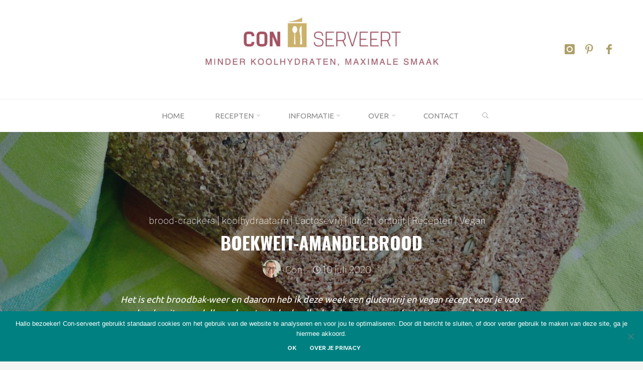

--- FILE ---
content_type: text/html; charset=UTF-8
request_url: https://www.con-serveert.nl/boekweit-amandelbrood/
body_size: 46539
content:
<!DOCTYPE html>
<html lang="nl-NL">
<head>
<meta name="viewport" content="width=device-width, user-scalable=yes, initial-scale=1.0">
<meta http-equiv="X-UA-Compatible" content="IE=edge" /><meta charset="UTF-8">
<link rel="profile" href="http://gmpg.org/xfn/11">
<link rel="pingback" href="https://www.con-serveert.nl/xmlrpc.php">
<meta name='robots' content='index, follow, max-image-preview:large, max-snippet:-1, max-video-preview:-1' />

	<!-- This site is optimized with the Yoast SEO plugin v26.7 - https://yoast.com/wordpress/plugins/seo/ -->
	<title>Boekweit-amandelbrood, glutenvrij recept - Con-serveert</title>
	<meta name="description" content="Vandaag heb ik een glutenvrij en vegan recept voor een heerlijk boekweit-amandelbrood, met minder koolhydraten en meer vezels dan in gewoon brood zitten." />
	<link rel="canonical" href="https://www.con-serveert.nl/boekweit-amandelbrood/" />
	<meta property="og:locale" content="nl_NL" />
	<meta property="og:type" content="recipe" />
	<meta property="og:title" content="Boekweit-amandelbrood, glutenvrij recept - Con-serveert" />
	<meta property="og:description" content="Deze week heb ik een glutenvrij en vegan recept voor je voor een boekweit-amandelbrood met minder koolhydraten en meer vezels dan in gewoon brood zitten." />
	<meta property="og:url" content="https://www.con-serveert.nl/boekweit-amandelbrood/" />
	<meta property="og:site_name" content="Con-serveert" />
	<meta property="article:publisher" content="https://www.facebook.com/Con-serveert-800402896697669/" />
	<meta property="article:published_time" content="2020-07-10T05:33:18+00:00" />
	<meta property="article:modified_time" content="2023-12-09T18:18:42+00:00" />
	<meta property="og:image" content="https://www.con-serveert.nl/wp-content/uploads/2020/07/2020-boekweit-amandelbrood-5.jpg" />
	<meta property="og:image:width" content="900" />
	<meta property="og:image:height" content="600" />
	<meta property="og:image:type" content="image/jpeg" />
	<meta name="author" content="Con" />
	<meta name="twitter:label1" content="Geschreven door" />
	<meta name="twitter:data1" content="Con" />
	<meta name="twitter:label2" content="Geschatte leestijd" />
	<meta name="twitter:data2" content="4 minuten" />
	<script type="application/ld+json" class="yoast-schema-graph">{"@context":"https://schema.org","@graph":[{"@type":"Article","@id":"https://www.con-serveert.nl/boekweit-amandelbrood/#article","isPartOf":{"@id":"https://www.con-serveert.nl/boekweit-amandelbrood/"},"author":{"name":"Con","@id":"https://www.con-serveert.nl/#/schema/person/f6a2b3f56ccea2c57e1ac4c03b58561e"},"headline":"Boekweit-amandelbrood","datePublished":"2020-07-10T05:33:18+00:00","dateModified":"2023-12-09T18:18:42+00:00","wordCount":770,"commentCount":12,"publisher":{"@id":"https://www.con-serveert.nl/#organization"},"image":{"@id":"https://www.con-serveert.nl/boekweit-amandelbrood/#primaryimage"},"thumbnailUrl":"https://www.con-serveert.nl/wp-content/uploads/2020/07/2020-boekweit-amandelbrood-5.jpg","keywords":["amandelmeel","boekweitmeel","chia","psylliumvezels"],"articleSection":["brood-crackers","koolhydraatarm","Lactosevrij","lunch","ontbijt","Recepten","Vegan"],"inLanguage":"nl-NL","potentialAction":[{"@type":"CommentAction","name":"Comment","target":["https://www.con-serveert.nl/boekweit-amandelbrood/#respond"]}]},{"@type":"WebPage","@id":"https://www.con-serveert.nl/boekweit-amandelbrood/","url":"https://www.con-serveert.nl/boekweit-amandelbrood/","name":"Boekweit-amandelbrood, glutenvrij recept - Con-serveert","isPartOf":{"@id":"https://www.con-serveert.nl/#website"},"primaryImageOfPage":{"@id":"https://www.con-serveert.nl/boekweit-amandelbrood/#primaryimage"},"image":{"@id":"https://www.con-serveert.nl/boekweit-amandelbrood/#primaryimage"},"thumbnailUrl":"https://www.con-serveert.nl/wp-content/uploads/2020/07/2020-boekweit-amandelbrood-5.jpg","datePublished":"2020-07-10T05:33:18+00:00","dateModified":"2023-12-09T18:18:42+00:00","description":"Vandaag heb ik een glutenvrij en vegan recept voor een heerlijk boekweit-amandelbrood, met minder koolhydraten en meer vezels dan in gewoon brood zitten.","breadcrumb":{"@id":"https://www.con-serveert.nl/boekweit-amandelbrood/#breadcrumb"},"inLanguage":"nl-NL","potentialAction":[{"@type":"ReadAction","target":["https://www.con-serveert.nl/boekweit-amandelbrood/"]}]},{"@type":"ImageObject","inLanguage":"nl-NL","@id":"https://www.con-serveert.nl/boekweit-amandelbrood/#primaryimage","url":"https://www.con-serveert.nl/wp-content/uploads/2020/07/2020-boekweit-amandelbrood-5.jpg","contentUrl":"https://www.con-serveert.nl/wp-content/uploads/2020/07/2020-boekweit-amandelbrood-5.jpg","width":900,"height":600,"caption":"Boekweit-amandelbrood, glutenvrij recept ~ minder koolhydraten, maximale smaak ~ www.con-serveert.nl"},{"@type":"BreadcrumbList","@id":"https://www.con-serveert.nl/boekweit-amandelbrood/#breadcrumb","itemListElement":[{"@type":"ListItem","position":1,"name":"Home","item":"https://www.con-serveert.nl/"},{"@type":"ListItem","position":2,"name":"Boekweit-amandelbrood"}]},{"@type":"WebSite","@id":"https://www.con-serveert.nl/#website","url":"https://www.con-serveert.nl/","name":"Con-serveert","description":"minder koolhydraten, maximale smaak","publisher":{"@id":"https://www.con-serveert.nl/#organization"},"potentialAction":[{"@type":"SearchAction","target":{"@type":"EntryPoint","urlTemplate":"https://www.con-serveert.nl/?s={search_term_string}"},"query-input":{"@type":"PropertyValueSpecification","valueRequired":true,"valueName":"search_term_string"}}],"inLanguage":"nl-NL"},{"@type":"Organization","@id":"https://www.con-serveert.nl/#organization","name":"Con-serveert","url":"https://www.con-serveert.nl/","logo":{"@type":"ImageObject","inLanguage":"nl-NL","@id":"https://www.con-serveert.nl/#/schema/logo/image/","url":"https://www.con-serveert.nl/wp-content/uploads/2021/02/2021-con-serveert-logo.jpg","contentUrl":"https://www.con-serveert.nl/wp-content/uploads/2021/02/2021-con-serveert-logo.jpg","width":1812,"height":700,"caption":"Con-serveert"},"image":{"@id":"https://www.con-serveert.nl/#/schema/logo/image/"},"sameAs":["https://www.facebook.com/Con-serveert-800402896697669/","https://www.instagram.com/con_serveert/","https://de.pinterest.com/conserveert/"]},{"@type":"Person","@id":"https://www.con-serveert.nl/#/schema/person/f6a2b3f56ccea2c57e1ac4c03b58561e","name":"Con","image":{"@type":"ImageObject","inLanguage":"nl-NL","@id":"https://www.con-serveert.nl/#/schema/person/image/","url":"https://secure.gravatar.com/avatar/f909a7888355afdcbce0fd835b8934c53a568a79340f29c96a6ec1a57778ccb9?s=96&d=mm&r=g","contentUrl":"https://secure.gravatar.com/avatar/f909a7888355afdcbce0fd835b8934c53a568a79340f29c96a6ec1a57778ccb9?s=96&d=mm&r=g","caption":"Con"},"description":"Kook ook lekker koolhydraatarm! Het aantal koolhydraten in mijn recepten wordt verstrekt als service en is een zo nauwkeurig mogelijke schatting, maar kan variëren afhankelijk van de gebruikte producttypen en merken.","sameAs":["https://www.con-serveert.nl"]},{"@type":"Recipe","name":"Glutenvrij boekweit amandelbrood","author":{"@id":"https://www.con-serveert.nl/#/schema/person/f6a2b3f56ccea2c57e1ac4c03b58561e"},"description":"Het is echt broodbak-weer en daarom heb ik deze week een glutenvrij en vegan recept voor je voor een boekweit-amandelbrood, met minder koolhydraten en meer vezels dan in gewoon brood zitten.","datePublished":"2020-07-10T07:33:18+00:00","image":["https://www.con-serveert.nl/wp-content/uploads/2020/07/2020-boekweit-amandelbrood-5.jpg"],"recipeYield":["12","12 sneetjes"],"cookTime":"PT10M","totalTime":"PT130M","recipeIngredient":["140 gr boekweitmeel","150 gr amandelmeel","40 gr boekweitgrutten","100 gr gemengde zaden (ik nam gemengde zaden: 25 gr pompoenpitten, 15 gr sesamzaad, 20 gr hennepzaad)","3 el chiazaad (gemalen)","3 el psylliumvezels","1/2 tl zout","2 tl natron","500 ml warm water","2 el appelazijn"],"recipeInstructions":[{"@type":"HowToStep","text":"Meng het boekweitmeel, amandelmeel, boekweitgrutten, zadenmengsel, psyllium, gemalen chiazaad, natron en zout in een beslagkom.","name":"Meng het boekweitmeel, amandelmeel, boekweitgrutten, zadenmengsel, psyllium, gemalen chiazaad, natron en zout in een beslagkom.","url":"https://www.con-serveert.nl/boekweit-amandelbrood/#wprm-recipe-10560-step-0-0"},{"@type":"HowToStep","text":"Meng het water met de appelazijn in een andere kom.","name":"Meng het water met de appelazijn in een andere kom.","url":"https://www.con-serveert.nl/boekweit-amandelbrood/#wprm-recipe-10560-step-0-1"},{"@type":"HowToStep","text":"Doe het water bij het meelmengsel en meng goed. Het deeg blijft vrij vochtig. Dek de kom af met een theedoek en laat een uur rusten.","name":"Doe het water bij het meelmengsel en meng goed. Het deeg blijft vrij vochtig. Dek de kom af met een theedoek en laat een uur rusten.","url":"https://www.con-serveert.nl/boekweit-amandelbrood/#wprm-recipe-10560-step-0-2"},{"@type":"HowToStep","text":"Verwarm tegen het eind van de rusttijd de oven voor op 180 graden.","name":"Verwarm tegen het eind van de rusttijd de oven voor op 180 graden.","url":"https://www.con-serveert.nl/boekweit-amandelbrood/#wprm-recipe-10560-step-0-3"},{"@type":"HowToStep","text":"Schep het deeg in een met bakpapier beklede brood / cakevorm (mijne is 24 cm bij 14 cm) en strijk de bovenkant glad. Bak het boekweit-amandelbrood in 50 à 60 minuten gaar. Check na 45 minuten je brood, niet elke oven is hetzelfde.","name":"Schep het deeg in een met bakpapier beklede brood / cakevorm (mijne is 24 cm bij 14 cm) en strijk de bovenkant glad. Bak het boekweit-amandelbrood in 50 à 60 minuten gaar. Check na 45 minuten je brood, niet elke oven is hetzelfde.","url":"https://www.con-serveert.nl/boekweit-amandelbrood/#wprm-recipe-10560-step-0-4"},{"@type":"HowToStep","text":"Laat het brood nog 10 minuten in een uitgeschakelde oven staan. Neem het dan uit de oven en haal het als het niet meer te heet is uit de broodvorm. Laat het brood op een rooster volledig afkoelen.","name":"Laat het brood nog 10 minuten in een uitgeschakelde oven staan. Neem het dan uit de oven en haal het als het niet meer te heet is uit de broodvorm. Laat het brood op een rooster volledig afkoelen.","url":"https://www.con-serveert.nl/boekweit-amandelbrood/#wprm-recipe-10560-step-0-5"}],"recipeCategory":["Lunch","Ontbijt"],"recipeCuisine":["Algemeen"],"keywords":"9 kh","@id":"https://www.con-serveert.nl/boekweit-amandelbrood/#recipe","isPartOf":{"@id":"https://www.con-serveert.nl/boekweit-amandelbrood/#article"},"mainEntityOfPage":"https://www.con-serveert.nl/boekweit-amandelbrood/"}]}</script>
	<!-- / Yoast SEO plugin. -->


<link rel='dns-prefetch' href='//www.con-serveert.nl' />
<link rel='dns-prefetch' href='//fonts.googleapis.com' />
<link rel="alternate" type="application/rss+xml" title="Con-serveert &raquo; feed" href="https://www.con-serveert.nl/feed/" />
<link rel="alternate" type="application/rss+xml" title="Con-serveert &raquo; reacties feed" href="https://www.con-serveert.nl/comments/feed/" />
<link rel="alternate" type="application/rss+xml" title="Con-serveert &raquo; Boekweit-amandelbrood reacties feed" href="https://www.con-serveert.nl/boekweit-amandelbrood/feed/" />
<link rel="alternate" title="oEmbed (JSON)" type="application/json+oembed" href="https://www.con-serveert.nl/wp-json/oembed/1.0/embed?url=https%3A%2F%2Fwww.con-serveert.nl%2Fboekweit-amandelbrood%2F" />
<link rel="alternate" title="oEmbed (XML)" type="text/xml+oembed" href="https://www.con-serveert.nl/wp-json/oembed/1.0/embed?url=https%3A%2F%2Fwww.con-serveert.nl%2Fboekweit-amandelbrood%2F&#038;format=xml" />
<script>(()=>{"use strict";const e=[400,500,600,700,800,900],t=e=>`wprm-min-${e}`,n=e=>`wprm-max-${e}`,s=new Set,o="ResizeObserver"in window,r=o?new ResizeObserver((e=>{for(const t of e)c(t.target)})):null,i=.5/(window.devicePixelRatio||1);function c(s){const o=s.getBoundingClientRect().width||0;for(let r=0;r<e.length;r++){const c=e[r],a=o<=c+i;o>c+i?s.classList.add(t(c)):s.classList.remove(t(c)),a?s.classList.add(n(c)):s.classList.remove(n(c))}}function a(e){s.has(e)||(s.add(e),r&&r.observe(e),c(e))}!function(e=document){e.querySelectorAll(".wprm-recipe").forEach(a)}();if(new MutationObserver((e=>{for(const t of e)for(const e of t.addedNodes)e instanceof Element&&(e.matches?.(".wprm-recipe")&&a(e),e.querySelectorAll?.(".wprm-recipe").forEach(a))})).observe(document.documentElement,{childList:!0,subtree:!0}),!o){let e=0;addEventListener("resize",(()=>{e&&cancelAnimationFrame(e),e=requestAnimationFrame((()=>s.forEach(c)))}),{passive:!0})}})();</script><style id='wp-img-auto-sizes-contain-inline-css'>
img:is([sizes=auto i],[sizes^="auto," i]){contain-intrinsic-size:3000px 1500px}
/*# sourceURL=wp-img-auto-sizes-contain-inline-css */
</style>
<link rel='stylesheet' id='pt-cv-public-style-css' href='https://www.con-serveert.nl/wp-content/plugins/content-views-query-and-display-post-page/public/assets/css/cv.css?ver=4.2.1' media='all' />
<link rel='stylesheet' id='wprm-public-css' href='https://www.con-serveert.nl/wp-content/plugins/wp-recipe-maker/dist/public-modern.css?ver=10.2.4' media='all' />
<style id='wp-emoji-styles-inline-css'>

	img.wp-smiley, img.emoji {
		display: inline !important;
		border: none !important;
		box-shadow: none !important;
		height: 1em !important;
		width: 1em !important;
		margin: 0 0.07em !important;
		vertical-align: -0.1em !important;
		background: none !important;
		padding: 0 !important;
	}
/*# sourceURL=wp-emoji-styles-inline-css */
</style>
<link rel='stylesheet' id='cookie-notice-front-css' href='https://www.con-serveert.nl/wp-content/plugins/cookie-notice/css/front.min.css?ver=2.5.11' media='all' />
<link rel='stylesheet' id='bwg_fonts-css' href='https://www.con-serveert.nl/wp-content/plugins/photo-gallery/css/bwg-fonts/fonts.css?ver=0.0.1' media='all' />
<link rel='stylesheet' id='sumoselect-css' href='https://www.con-serveert.nl/wp-content/plugins/photo-gallery/css/sumoselect.min.css?ver=3.4.6' media='all' />
<link rel='stylesheet' id='mCustomScrollbar-css' href='https://www.con-serveert.nl/wp-content/plugins/photo-gallery/css/jquery.mCustomScrollbar.min.css?ver=3.1.5' media='all' />
<link rel='stylesheet' id='bwg_googlefonts-css' href='https://fonts.googleapis.com/css?family=Ubuntu&#038;subset=greek,latin,greek-ext,vietnamese,cyrillic-ext,latin-ext,cyrillic' media='all' />
<link rel='stylesheet' id='bwg_frontend-css' href='https://www.con-serveert.nl/wp-content/plugins/photo-gallery/css/styles.min.css?ver=1.8.35' media='all' />
<link rel='stylesheet' id='ssb-front-css-css' href='https://www.con-serveert.nl/wp-content/plugins/simple-social-buttons/assets/css/front.css?ver=6.2.0' media='all' />
<link rel='stylesheet' id='wp-postratings-css' href='https://www.con-serveert.nl/wp-content/plugins/wp-postratings/css/postratings-css.css?ver=1.91.2' media='all' />
<link rel='stylesheet' id='ivory-search-styles-css' href='https://www.con-serveert.nl/wp-content/plugins/add-search-to-menu/public/css/ivory-search.min.css?ver=5.5.13' media='all' />
<link rel='stylesheet' id='roseta-themefonts-css' href='https://www.con-serveert.nl/wp-content/themes/roseta/resources/fonts/fontfaces.css?ver=1.2.2' media='all' />
<link rel='stylesheet' id='roseta-googlefonts-css' href='//fonts.googleapis.com/css?family=Raleway%3A%7COswald%3A%7CLibre+Franklin%3A%7CRaleway%3A700%7COswald%3A700%7CLibre+Franklin%3A100&#038;ver=1.2.2' media='all' />
<link rel='stylesheet' id='roseta-main-css' href='https://www.con-serveert.nl/wp-content/themes/roseta/style.css?ver=1.2.2' media='all' />
<style id='roseta-main-inline-css'>
 body:not(.roseta-landing-page) #container, #colophon-inside, .footer-inside, #breadcrumbs-container-inside, #header-page-title-inside { margin: 0 auto; max-width: 1500px; } body:not(.roseta-landing-page) #container { max-width: calc( 1500px - 4em ); } .site-header-inside { max-width: 1500px; margin: 0 auto; } #primary { width: 200px; } #secondary { width: 420px; } #container.one-column .main { width: 100%; } #container.two-columns-right #secondary { float: right; } #container.two-columns-right .main, .two-columns-right #breadcrumbs { width: calc( 100% - 420px ); float: left; } #container.two-columns-left #primary { float: left; } #container.two-columns-left .main, .two-columns-left #breadcrumbs { width: calc( 100% - 200px ); float: right; } #container.three-columns-right #primary, #container.three-columns-left #primary, #container.three-columns-sided #primary { float: left; } #container.three-columns-right #secondary, #container.three-columns-left #secondary, #container.three-columns-sided #secondary { float: left; } #container.three-columns-right #primary, #container.three-columns-left #secondary { margin-left: 0%; margin-right: 0%; } #container.three-columns-right .main, .three-columns-right #breadcrumbs { width: calc( 100% - 620px ); float: left; } #container.three-columns-left .main, .three-columns-left #breadcrumbs { width: calc( 100% - 620px ); float: right; } #container.three-columns-sided #secondary { float: right; } #container.three-columns-sided .main, .three-columns-sided #breadcrumbs { width: calc( 100% - 620px ); float: right; } .three-columns-sided #breadcrumbs { margin: 0 calc( 0% + 420px ) 0 -1920px; } #site-text { clip: rect(1px, 1px, 1px, 1px); height: 1px; overflow: hidden; position: absolute !important; width: 1px; word-wrap: normal !important; } html { font-family: System Fonts, -apple-system, BlinkMacSystemFont, Segoe UI, Roboto, Oxygen-Sans, Ubuntu, Cantarell, Helvetica Neue, sans-serif; font-size: 18px; font-weight: 400; line-height: 2; ; } #site-title { font-family: Raleway; font-size: 1.7em; font-weight: 700; } #site-text { text-transform: uppercase; } #access ul li a { font-family: System Fonts, -apple-system, BlinkMacSystemFont, Segoe UI, Roboto, Oxygen-Sans, Ubuntu, Cantarell, Helvetica Neue, sans-serif; font-size: 0.85em; font-weight: 400; text-transform: uppercase; } .widget-title { font-family: Oswald; font-size: 1em; font-weight: 700; line-height: 2; margin-bottom: 1em; text-transform: uppercase; } .widget-container { font-family: System Fonts, -apple-system, BlinkMacSystemFont, Segoe UI, Roboto, Oxygen-Sans, Ubuntu, Cantarell, Helvetica Neue, sans-serif; font-size: 1em; font-weight: 400; } .widget-container ul li { line-height: 2; ; } .entry-title, .main .page-title { font-family: System Fonts, -apple-system, BlinkMacSystemFont, Segoe UI, Roboto, Oxygen-Sans, Ubuntu, Cantarell, Helvetica Neue, sans-serif; font-size: 1.45em; font-weight: 700; ; } .entry-meta > span { font-family: System Fonts, -apple-system, BlinkMacSystemFont, Segoe UI, Roboto, Oxygen-Sans, Ubuntu, Cantarell, Helvetica Neue, sans-serif; font-weight: 400; ; } .entry-meta > span { font-size: 0.9em; } /* header titles */ .single .entry-title, #header-page-title .entry-title { font-family: Oswald; font-size: 2em; font-weight: 700; line-height: 1.4; text-transform: uppercase; } #header-page-title .entry-meta > span { font-family: Libre Franklin; font-size: 1em; font-weight: 100; ; } h1 { font-size: 2.33em; } h2 { font-size: 2.06em; } h3 { font-size: 1.79em; } h4 { font-size: 1.52em; } h5 { font-size: 1.25em; } h6 { font-size: 0.98em; } h1, h2, h3, h4, .seriousslider-theme .seriousslider-caption-title { font-family: Raleway; font-weight: 700; ; } .entry-content h1, .entry-summary h1, .entry-content h2, .entry-summary h2, .entry-content h3, .entry-summary h3, .entry-content h4, .entry-summary h4, .entry-content h5, .entry-summary h5, .entry-content h6, .entry-summary h6 { line-height: 1.2; margin-bottom: 0.5em; } a.continue-reading-link, .lp-block-readmore, .lp-box-readmore, #cryout_ajax_more_trigger, .lp-port-readmore, .comment .reply, a.staticslider-button, .seriousslider-theme .seriousslider-caption-buttons a.seriousslider-button, nav#mobile-menu a, button, input[type="button"], input[type="submit"], input[type="reset"], #nav-fixed a + a, .wp-block-button { font-family: Raleway; } .lp-text-title { font-family: System Fonts, -apple-system, BlinkMacSystemFont, Segoe UI, Roboto, Oxygen-Sans, Ubuntu, Cantarell, Helvetica Neue, sans-serif; font-weight: 700; } blockquote cite { font-family: System Fonts, -apple-system, BlinkMacSystemFont, Segoe UI, Roboto, Oxygen-Sans, Ubuntu, Cantarell, Helvetica Neue, sans-serif; } body { color: #666666; background-color: #f6f5f3; } .lp-staticslider .staticslider-caption-text a { color: #FFFFFF; } #site-header-main, #access ul ul, .menu-search-animated .searchform input[type="search"], #access .menu-search-animated .searchform, .site-header-bottom-fixed, .roseta-over-menu .site-header-bottom.header-fixed .site-header-bottom-fixed { background-color: #FFFFFF; } .roseta-over-menu .site-header-bottom-fixed { background: transparent; } @media (max-width: 800px) { #top-section-menu::before { background: -webkit-linear-gradient(left, rgba(255,255,255,1), rgba(255,255,255,0.5) ); background: linear-gradient(to right, rgba(255,255,255,1), rgba(255,255,255,0.5) ); } #top-section-menu::after { background: -webkit-linear-gradient(right, rgba(255,255,255,1), rgba(255,255,255,0.5) ); background: linear-gradient(to left, rgba(255,255,255,1), rgba(255,255,255,0.5) ); } } .roseta-over-menu .header-fixed.site-header-bottom #site-title a { color: #008080; } .roseta-over-menu #site-title a, .roseta-over-menu #access > div > ul > li, .roseta-over-menu #access > div > ul > li > a, .roseta-over-menu #sheader.socials a::before { color: #008080; } @media (min-width: 1153px) { .roseta-over-menu #header-page-title, .roseta-over-menu .lp-staticslider .staticslider-caption-inside, .roseta-over-menu .seriousslider-theme .seriousslider-caption-inside { padding-top: 165px; } } #access > div > ul > li, #access > div > ul > li > a, .roseta-over-menu .header-fixed.site-header-bottom #access > div > ul > li:not([class*='current']), .roseta-over-menu .header-fixed.site-header-bottom #access > div > ul > li:not([class*='current']) > a, .roseta-over-menu .header-fixed.site-header-bottom .top-section-element.widget_cryout_socials a::before, .top-section-element.widget_cryout_socials a::before, #access .menu-search-animated .searchform input[type="search"] { color: #888888; } #mobile-menu { color: #888888; } .roseta-over-menu .header-fixed.site-header-bottom .top-section-element.widget_cryout_socials a:hover::before, .top-section-element.widget_cryout_socials a:hover::before { color: #FFFFFF; } #access ul.sub-menu li a, #access ul.children li a { color: #888888; } #access ul.sub-menu li a, #access ul.children li a { background-color: #FFFFFF; } #access > div > ul > li:hover > a, #access > div > ul > li a:hover, #access > div > ul > li:hover, .roseta-over-menu .header-fixed.site-header-bottom #access > div > ul > li > a:hover, .roseta-over-menu .header-fixed.site-header-bottom #access > div > ul > li:hover { color: #008080; } #access > div > ul > li > a > span::before, #site-title::before, #site-title::after { background-color: #008080; } #site-title a:hover { color: #008080; } #access > div > ul > li.current_page_item > a, #access > div > ul > li.current-menu-item > a, #access > div > ul > li.current_page_ancestor > a, #access > div > ul > li.current-menu-ancestor > a, #access .sub-menu, #access .children, .roseta-over-menu .header-fixed.site-header-bottom #access > div > ul > li > a { color: #800000; } #access ul.children > li.current_page_item > a, #access ul.sub-menu > li.current-menu-item > a, #access ul.children > li.current_page_ancestor > a, #access ul.sub-menu > li.current-menu-ancestor > a { color: #800000; } #access .sub-menu li:not(:last-child) a > span, #access .children li:not(:last-child) a > span { border-bottom: 1px solid #eeeeee; } .searchform .searchsubmit { color: #666666; } #access ul li.special1 > a { background-color: #f0f0f0; } #access ul li.special2 > a { background-color: #888888; color: #FFFFFF; } #access ul li.accent1 > a { background-color: #008080; color: #FFFFFF; } #access ul li.accent2 > a { background-color: #800000; color: #FFFFFF; } #access ul li.accent1 > a:hover, #access ul li.accent2 > a:hover { color: #FFFFFF; } #access > div > ul > li.accent1 > a > span::before, #access > div > ul > li.accent2 > a > span::before { background-color: #FFFFFF; } body:not(.roseta-landing-page) article.hentry, body:not(.roseta-landing-page) .main, body.roseta-boxed-layout:not(.roseta-landing-page) #container { background-color: #FFFFFF; } .pagination a, .pagination span { background-color: #f3f3f3; } .pagination a:not(.prev):not(.next):hover { background-color: #008080; color: #FFFFFF; } #header-page-title-overlay, .lp-staticslider .staticslider-caption::after, .seriousslider-theme .seriousslider-caption::after { background-color: #162521; opacity: 0.4; } #header-page-title #header-page-title-inside, #header-page-title .entry-meta span, #header-page-title .entry-meta a, #header-page-title .entry-meta time, #header-page-title .entry-meta .icon-metas::before, #header-page-title .byline, #header-page-title #breadcrumbs-nav, .lp-staticslider .staticslider-caption-inside, .seriousslider-theme .seriousslider-caption-inside { color: #FFFFFF; } #primary .widget-container { background-color: #FFFFFF; border-color: #eeeeee; } @media (max-width: 640px) { .cryout #container #primary .widget-container { padding: 1em; } } #secondary .widget-container { background-color: #FFFFFF; border-color: #eeeeee;} @media (max-width: 640px) { .cryout #container #secondary .widget-container { padding: 1em; } } #colophon, #footer { background-color: #063381; color: #afa06a; } #colophon .widget-title > span { background-color: #FFFFFF; } .main #content-masonry .entry-title { color: #800000; background-color: #FFFFFF; } @media (min-width: 720px) { .roseta-magazine-one .main #content-masonry .post-thumbnail-container + .entry-after-image { background-color: #FFFFFF; } } .entry-title a:active, .entry-title a:hover { color: #008080; } .entry-title::before { background-color: #008080; } span.entry-format { color: #008080; } .main #content-masonry .format-link .entry-content a { background-color: #008080; color: #FFFFFF; } .main #content-masonry .format-link::after { color: #FFFFFF; } .cryout article.hentry.format-image, .cryout article.hentry.format-audio, .cryout article.hentry.format-video { background-color: #f5f5f5; } .format-aside, .format-quote { border-color: #dedede; } .entry-content h5, .entry-content h6, .lp-text-content h5, .lp-text-content h6 { color: #800000; } .entry-content blockquote::before, .entry-content blockquote::after { color: rgba(102,102,102,0.2); } .entry-content h1, .entry-content h2, .entry-content h3, .entry-content h4, .lp-text-content h1, .lp-text-content h2, .lp-text-content h3, .lp-text-content h4 { color: #666666; } a { color: #008080; } a:hover, .entry-meta span a:hover, .comments-link a { color: #800000; } .comments-link a:hover { color: #008080; } .comments-link { background-color: #eeeeee; } .comments-link::before { border-color: #eeeeee; } .socials a::before { color: #008080; } #site-header-main .socials a::after { color: #008080; } .roseta-normalizedtags #content .tagcloud a { color: #FFFFFF; background-color: #008080; } .roseta-normalizedtags #content .tagcloud a:hover { background-color: #800000; } #nav-fixed i { background-color: #eeeeee; } #nav-fixed .nav-next:hover i, #nav-fixed .nav-previous:hover i { background-color: #800000; } #nav-fixed a:hover + a, #nav-fixed a + a:hover { background-color: rgba(128,0,0,1); } #nav-fixed i, #nav-fixed span { color: #FFFFFF; } a#toTop::before { color: #008080; } a#toTop::after { color: #800000; } @media (max-width: 800px) { .cryout #footer-bottom .footer-inside { padding-top: 2.5em; } .cryout .footer-inside a#toTop {background-color: #008080; color: #f6f5f3;} .cryout .footer-inside a#toTop:hover { opacity: 0.8;} } .author-description .page-title span { color: #800000; border-bottom-color: #008080; } a.continue-reading-link, .lp-box-readmore { color: #800000; } .continue-reading-link::before, .lp-box-readmore::before { background-color:#008080; } .entry-meta .icon-metas:before { color: #ababab; } .roseta-caption-one .main .wp-caption .wp-caption-text { border-bottom-color: #eeeeee; } .roseta-caption-two .main .wp-caption .wp-caption-text { background-color: #f5f5f5; } .roseta-image-one .entry-content img[class*="align"], .roseta-image-one .entry-summary img[class*="align"], .roseta-image-two .entry-content img[class*='align'], .roseta-image-two .entry-summary img[class*='align'] { border-color: #eeeeee; } .roseta-image-five .entry-content img[class*='align'], .roseta-image-five .entry-summary img[class*='align'] { border-color: #008080; } /* diffs */ span.edit-link a.post-edit-link, span.edit-link a.post-edit-link:hover, span.edit-link .icon-edit:before { color: #666666; } .searchform { border-color: #ebebeb; } #breadcrumbs-container { background-color: #f8f8f8; } .entry-meta span, .entry-meta a, .entry-utility span, .entry-utility a, .entry-meta time, .footermenu ul li span.sep, #breadcrumbs-nav { color: #ababab; } .footermenu ul li a:hover { color: #008080; } .footermenu ul li a::after { background: #008080; } span.entry-sticky { background-color: #008080; color: #FFFFFF; } #commentform { } code, #nav-below .nav-previous a:before, #nav-below .nav-next a:before { background-color: #eeeeee; } pre, .comment-author { border-color: #eeeeee; } .commentlist .comment-body, .commentlist .pingback { border-color: #eeeeee; } .commentlist .comment-body::after { border-right-color: #ffffff; } .commentlist .comment-body::before { border-right-color: #e8e8e8; } article .author-info, .single .author-info { border-color: #eeeeee; } .page-header.pad-container { border-color: #eeeeee; } .comment-meta a { color: #c9c9c9; } .commentlist .reply a { color: #b5b5b5; } .commentlist .reply a:hover { border-bottom-color: #008080; } select, input[type], textarea { color: #666666; border-color: #e9e9e9; } .searchform input[type="search"], .searchform input[type="search"]:hover, .searchform input[type="search"]:focus { background-color: #FFFFFF; } #content .searchform input[type="search"] { border-bottom-color: #008080; } #content .searchform:hover input[type="search"], #content .searchform input[type="search"]:focus { border-bottom-color: #800000; } #content .searchform::after { background-color: #800000; } input[type]:hover, textarea:hover, select:hover, input[type]:focus, textarea:focus, select:focus { border-color: #dcdcdc; } button, input[type="button"], input[type="submit"], input[type="reset"] { background-color: #008080; color: #FFFFFF; } button:hover, input[type="button"]:hover, input[type="submit"]:hover, input[type="reset"]:hover { background-color: #800000; } hr { background-color: #f0f0f0; } .cryout-preloader > div { background-color: #008080; } /* gutenberg */ .wp-block-image.alignwide { margin-left: calc( ( 0% + 2.5em ) * -1 ); margin-right: calc( ( 0% + 2.5em ) * -1 ); } .wp-block-image.alignwide img { width: calc( 100% + 5em ); max-width: calc( 100% + 5em ); } .has-accent-1-color, .has-accent-1-color:hover { color: #008080; } .has-accent-2-color, .has-accent-2-color:hover { color: #800000; } .has-headings-color, .has-headings-color:hover { color: #666666; } .has-sitetext-color, .has-sitetext-color:hover { color: #666666; } .has-sitebg-color, .has-sitebg-color:hover { color: #FFFFFF; } .has-accent-1-background-color { background-color: #008080; } .has-accent-2-background-color { background-color: #800000; } .has-headings-background-color { background-color: #666666; } .has-sitetext-background-color { background-color: #666666; } .has-sitebg-background-color { background-color: #FFFFFF; } .has-small-font-size { font-size: 15px; } .has-regular-font-size { font-size: 18px; } .has-large-font-size { font-size: 21px; } .has-larger-font-size { font-size: 25px; } .has-huge-font-size { font-size: 25px; } /* woocommerce */ .woocommerce-thumbnail-container .woocommerce-buttons-container a, .woocommerce-page #respond input#submit.alt, .woocommerce a.button.alt, .woocommerce-page button.button.alt, .woocommerce input.button.alt, .woocommerce #respond input#submit, .woocommerce a.button, .woocommerce button.button, .woocommerce input.button { font-family: Raleway; } .woocommerce ul.products li.product .woocommerce-loop-category__title, .woocommerce ul.products li.product .woocommerce-loop-product__title, .woocommerce ul.products li.product h3, .woocommerce div.product .product_title, .woocommerce .woocommerce-tabs h2 { font-family: System Fonts, -apple-system, BlinkMacSystemFont, Segoe UI, Roboto, Oxygen-Sans, Ubuntu, Cantarell, Helvetica Neue, sans-serif; } .woocommerce ul.products li.product .woocommerce-loop-category__title, .woocommerce ul.products li.product .woocommerce-loop-product__title, .woocommerce ul.products li.product h3, .woocommerce .star-rating { color: #800000; } .woocommerce-page #respond input#submit.alt, .woocommerce a.button.alt, .woocommerce-page button.button.alt, .woocommerce input.button.alt, .woocommerce #respond input#submit, .woocommerce a.button, .woocommerce button.button, .woocommerce input.button { background-color: #008080; color: #FFFFFF; line-height: 2; } .woocommerce #respond input#submit:hover, .woocommerce a.button:hover, .woocommerce button.button:hover, .woocommerce input.button:hover { background-color: #800000; color: #FFFFFF; } .woocommerce-page #respond input#submit.alt, .woocommerce a.button.alt, .woocommerce-page button.button.alt, .woocommerce input.button.alt { background-color: #800000; color: #FFFFFF; line-height: 2; } .woocommerce-page #respond input#submit.alt:hover, .woocommerce a.button.alt:hover, .woocommerce-page button.button.alt:hover, .woocommerce input.button.alt:hover { background-color: #a22222; color: #FFFFFF; } .woocommerce div.product .woocommerce-tabs ul.tabs li.active { border-bottom-color: #FFFFFF; } .woocommerce #respond input#submit.alt.disabled, .woocommerce #respond input#submit.alt.disabled:hover, .woocommerce #respond input#submit.alt:disabled, .woocommerce #respond input#submit.alt:disabled:hover, .woocommerce #respond input#submit.alt[disabled]:disabled, .woocommerce #respond input#submit.alt[disabled]:disabled:hover, .woocommerce a.button.alt.disabled, .woocommerce a.button.alt.disabled:hover, .woocommerce a.button.alt:disabled, .woocommerce a.button.alt:disabled:hover, .woocommerce a.button.alt[disabled]:disabled, .woocommerce a.button.alt[disabled]:disabled:hover, .woocommerce button.button.alt.disabled, .woocommerce button.button.alt.disabled:hover, .woocommerce button.button.alt:disabled, .woocommerce button.button.alt:disabled:hover, .woocommerce button.button.alt[disabled]:disabled, .woocommerce button.button.alt[disabled]:disabled:hover, .woocommerce input.button.alt.disabled, .woocommerce input.button.alt.disabled:hover, .woocommerce input.button.alt:disabled, .woocommerce input.button.alt:disabled:hover, .woocommerce input.button.alt[disabled]:disabled, .woocommerce input.button.alt[disabled]:disabled:hover { background-color: #800000; } .woocommerce div.product .product_title, .woocommerce ul.products li.product .price, .woocommerce div.product p.price, .woocommerce div.product span.price { color: #800000} .woocommerce-checkout #payment { background: #f5f5f5; } .woocommerce .widget_price_filter .ui-slider .ui-slider-handle { background: #800000; } /* mobile menu */ nav#mobile-menu, #mobile-menu .menu-main-search { background-color: #FFFFFF; } #mobile-menu .mobile-arrow { color: #666666; } .main .entry-content, .main .entry-summary { text-align: inherit; } .main p, .main ul, .main ol, .main dd, .main pre, .main hr { margin-bottom: 1em; } .main .entry-content p { text-indent: 0em; } .main a.post-featured-image { background-position: center center; } #header-widget-area { width: 33%; left: calc(50% - 33% / 2); } .roseta-stripped-table .main thead th, .roseta-bordered-table .main thead th, .roseta-stripped-table .main td, .roseta-stripped-table .main th, .roseta-bordered-table .main th, .roseta-bordered-table .main td { border-color: #e9e9e9; } .roseta-clean-table .main th, .roseta-stripped-table .main tr:nth-child(even) td, .roseta-stripped-table .main tr:nth-child(even) th { background-color: #f8f8f8; } .roseta-cropped-featured .main .post-thumbnail-container { height: 200px; } .roseta-responsive-featured .main .post-thumbnail-container { max-height: 200px; height: auto; } article.hentry .article-inner, #content-masonry article.hentry .article-inner { padding: 0%; } @media (min-width: 801px) { .site-header-bottom { height:65px; } } .site-header-bottom .site-header-inside { height:64px; } #access .menu-search-animated .searchform { height: 64px; line-height: 64px; } .menu-search-animated { height:65px; line-height:65px; } #access div > ul > li > a, #access ul li[class*="icon"]::before { line-height:65px; } .roseta-responsive-headerimage #masthead #header-image-main-inside { max-height: 550px; } .roseta-cropped-headerimage #masthead #header-image-main-inside { height: 550px; } #site-text { display: none; } .roseta-landing-page .lp-blocks-inside, .roseta-landing-page .lp-boxes-inside, .roseta-landing-page .lp-text-inside, .roseta-landing-page .lp-posts-inside, .roseta-landing-page .lp-page-inside, .roseta-landing-page .lp-section-header, .roseta-landing-page .content-widget { max-width: 1500px; } .lp-staticslider .staticslider-caption-inside, .seriousslider.seriousslider-theme .seriousslider-caption-inside, #header-page-title #header-page-title-inside { max-width: 900px; } .roseta-landing-page .content-widget { margin: 0 auto; } .lp-staticslider { max-height: calc(100vh - 165px); } a.staticslider-button:nth-child(2n+1), .seriousslider-theme .seriousslider-caption-buttons a:nth-child(2n+1), a.staticslider-button:nth-child(2n), .seriousslider-theme .seriousslider-caption-buttons a:nth-child(2n) { color: #FFFFFF; } a.staticslider-button:nth-child(2n+1)::before, .seriousslider-theme .seriousslider-caption-buttons a:nth-child(2n+1)::before { background-color: #006767; } a.staticslider-button:nth-child(2n)::before, .seriousslider-theme .seriousslider-caption-buttons a:nth-child(2n)::before { background-color: #e6e6e6; } .lp-section-desc { color: #8e8e8e; } .lp-blocks { background-color: #f4f0ef; } .lp-boxes { background-color: #f8f9fd; } .lp-text { background-color: #f4f0ef; } #lp-posts, #lp-page { background-color: #FFFFFF; } .lp-block { background: #FFFFFF; border-color: #e3e3e3; } .lp-block i[class^=blicon]::before { color: #008080; } .lp-block .lp-block-title { color: #800000; } .lp-block i[class^=blicon]::after { background-color: #008080; } .lp-blocks1 .lp-block:hover i[class^=blicon]::before { color: #FFFFFF; } .lp-block-readmore { color: #b6b6b6; } .lp-block-readmore:hover { color: #008080; } .lp-text-title { color: #800000; } .lp-text-image + .lp-text-card { background-color: #FFFFFF; } .lp-text-image + .lp-text-card::before { background-color: #008080; } .lp-box, .lp-box-title, .lp-boxes-animated .lp-box-text { background-color: #FFFFFF; } .lp-box-title { color: #800000; } .lp-boxes-static .lp-box-image .box-overlay { background-color: #149494; } .lp-box-title { color: #800000; } .lp-box-title:hover { color: #008080; } .lp-boxes-1 .lp-box .lp-box-image { height: 350px; } .lp-boxes-animated .box-overlay { background-color: #008080; } .lp-boxes-animated.lp-boxes-1 .lp-box:hover .lp-box-text { max-height: 250px; } .lp-boxes-animated.lp-boxes-1 .lp-box:focus-within .lp-box-text { /* because of older IE */ max-height: 250px; } .lp-boxes-2 .lp-box .lp-box-image { height: 400px; } .lp-boxes-animated.lp-boxes-2 .lp-box:hover .lp-box-text { max-height: 300px; } .lp-boxes-animated.lp-boxes-2 .lp-box:focus-within .lp-box-text { /* because of older IE */ max-height: 300px; } #cryout_ajax_more_trigger, .lp-port-readmore { color: #800000; } .lpbox-rnd1 { background-color: #c1c2c6; } .lpbox-rnd2 { background-color: #bcbdc1; } .lpbox-rnd3 { background-color: #b7b8bc; } .lpbox-rnd4 { background-color: #b2b3b7; } .lpbox-rnd5 { background-color: #adaeb2; } .lpbox-rnd6 { background-color: #a8a9ad; } .lpbox-rnd7 { background-color: #a3a4a8; } .lpbox-rnd8 { background-color: #9e9fa3; } 
/*# sourceURL=roseta-main-inline-css */
</style>
<link rel='stylesheet' id='recent-posts-widget-with-thumbnails-public-style-css' href='https://www.con-serveert.nl/wp-content/plugins/recent-posts-widget-with-thumbnails/public.css?ver=7.1.1' media='all' />
<link rel='stylesheet' id='simple-social-icons-font-css' href='https://www.con-serveert.nl/wp-content/plugins/simple-social-icons/css/style.css?ver=4.0.0' media='all' />
<script src="https://www.con-serveert.nl/wp-includes/js/jquery/jquery.min.js?ver=3.7.1" id="jquery-core-js"></script>
<script src="https://www.con-serveert.nl/wp-includes/js/jquery/jquery-migrate.min.js?ver=3.4.1" id="jquery-migrate-js"></script>
<script src="https://www.con-serveert.nl/wp-content/plugins/photo-gallery/js/jquery.sumoselect.min.js?ver=3.4.6" id="sumoselect-js"></script>
<script src="https://www.con-serveert.nl/wp-content/plugins/photo-gallery/js/tocca.min.js?ver=2.0.9" id="bwg_mobile-js"></script>
<script src="https://www.con-serveert.nl/wp-content/plugins/photo-gallery/js/jquery.mCustomScrollbar.concat.min.js?ver=3.1.5" id="mCustomScrollbar-js"></script>
<script src="https://www.con-serveert.nl/wp-content/plugins/photo-gallery/js/jquery.fullscreen.min.js?ver=0.6.0" id="jquery-fullscreen-js"></script>
<script id="bwg_frontend-js-extra">
var bwg_objectsL10n = {"bwg_field_required":"veld is vereist.","bwg_mail_validation":"Dit is geen geldig e-mailadres.","bwg_search_result":"Er zijn geen afbeeldingen gevonden die voldoen aan de zoekopdracht.","bwg_select_tag":"Selecteer tag","bwg_order_by":"Sorteer op","bwg_search":"Zoeken","bwg_show_ecommerce":"Toon eCommerce","bwg_hide_ecommerce":"Verberg Ecommerce","bwg_show_comments":"Toon reacties","bwg_hide_comments":"Verberg reacties","bwg_restore":"Terugzetten","bwg_maximize":"Maximaliseren","bwg_fullscreen":"Volledig scherm","bwg_exit_fullscreen":"Volledig scherm afsluiten","bwg_search_tag":"ZOEKEN...","bwg_tag_no_match":"Geen tags gevonden","bwg_all_tags_selected":"Alle tags geselecteerd","bwg_tags_selected":"tags geselecteerd","play":"Afspelen","pause":"Pauze","is_pro":"","bwg_play":"Afspelen","bwg_pause":"Pauze","bwg_hide_info":"Informatie verbergen","bwg_show_info":"Informatie weergeven","bwg_hide_rating":"Verberg waardering","bwg_show_rating":"Toon beoordeling","ok":"OK","cancel":"Annuleren","select_all":"Alles selecteren","lazy_load":"0","lazy_loader":"https://www.con-serveert.nl/wp-content/plugins/photo-gallery/images/ajax_loader.png","front_ajax":"0","bwg_tag_see_all":"bekijk alle tags","bwg_tag_see_less":"minder tags zien"};
//# sourceURL=bwg_frontend-js-extra
</script>
<script src="https://www.con-serveert.nl/wp-content/plugins/photo-gallery/js/scripts.min.js?ver=1.8.35" id="bwg_frontend-js"></script>
<link rel="https://api.w.org/" href="https://www.con-serveert.nl/wp-json/" /><link rel="alternate" title="JSON" type="application/json" href="https://www.con-serveert.nl/wp-json/wp/v2/posts/8858" /><link rel="EditURI" type="application/rsd+xml" title="RSD" href="https://www.con-serveert.nl/xmlrpc.php?rsd" />
<meta name="generator" content="WordPress 6.9" />
<link rel='shortlink' href='https://www.con-serveert.nl/?p=8858' />
 <style media="screen">

		.simplesocialbuttons.simplesocialbuttons_inline .ssb-fb-like, .simplesocialbuttons.simplesocialbuttons_inline amp-facebook-like {
	  margin: ;
	}
		 /*inline margin*/
	
	
	
	
	
		.simplesocialbuttons.simplesocialbuttons_inline.simplesocial-round-icon button{
	  margin: ;
	}

	
			 /*margin-digbar*/

	
	
	
	
	
	
	
</style>

<!-- Open Graph Meta Tags generated by Simple Social Buttons 6.2.0 -->
<meta property="og:title" content="Boekweit-amandelbrood - Con-serveert" />
<meta property="og:type" content="article" />
<meta property="og:description" content="Het is echt broodbak-weer en daarom heb ik deze week een glutenvrij en vegan recept voor je voor een boekweit-amandelbrood, met minder koolhydraten en meer vezels dan in gewoon brood zitten." />
<meta property="og:url" content="https://www.con-serveert.nl/boekweit-amandelbrood/" />
<meta property="og:site_name" content="Con-serveert" />
<meta property="og:image" content="https://www.con-serveert.nl/wp-content/uploads/2020/07/2020-boekweit-amandelbrood-5.jpg" />
<meta name="twitter:card" content="summary_large_image" />
<meta name="twitter:description" content="Het is echt broodbak-weer en daarom heb ik deze week een glutenvrij en vegan recept voor je voor een boekweit-amandelbrood, met minder koolhydraten en meer vezels dan in gewoon brood zitten." />
<meta name="twitter:title" content="Boekweit-amandelbrood - Con-serveert" />
<meta property="twitter:image" content="https://www.con-serveert.nl/wp-content/uploads/2020/07/2020-boekweit-amandelbrood-5.jpg" />
<style type="text/css"> .tippy-box[data-theme~="wprm"] { background-color: #000000; color: #FFFFFF; } .tippy-box[data-theme~="wprm"][data-placement^="top"] > .tippy-arrow::before { border-top-color: #000000; } .tippy-box[data-theme~="wprm"][data-placement^="bottom"] > .tippy-arrow::before { border-bottom-color: #000000; } .tippy-box[data-theme~="wprm"][data-placement^="left"] > .tippy-arrow::before { border-left-color: #000000; } .tippy-box[data-theme~="wprm"][data-placement^="right"] > .tippy-arrow::before { border-right-color: #000000; } .tippy-box[data-theme~="wprm"] a { color: #FFFFFF; } .wprm-comment-rating svg { width: 18px !important; height: 18px !important; } img.wprm-comment-rating { width: 90px !important; height: 18px !important; } body { --comment-rating-star-color: #d0021b; } body { --wprm-popup-font-size: 16px; } body { --wprm-popup-background: #ffffff; } body { --wprm-popup-title: #000000; } body { --wprm-popup-content: #444444; } body { --wprm-popup-button-background: #444444; } body { --wprm-popup-button-text: #ffffff; } body { --wprm-popup-accent: #747B2D; }</style><style type="text/css">.wprm-glossary-term {color: #5A822B;text-decoration: underline;cursor: help;}</style><style type="text/css">.wprm-recipe-template-snippet-best {
    font-family: inherit; /*wprm_font_family type=font*/
    font-size: 0.9em; /*wprm_font_size type=font_size*/
    text-align: center; /*wprm_text_align type=align*/
    margin-top: 0px; /*wprm_margin_top type=size*/
    margin-bottom: 10px; /*wprm_margin_bottom type=size*/
}
.wprm-recipe-template-snippet-best a  {
    margin: 5px; /*wprm_margin_button type=size*/
    margin: 5px; /*wprm_margin_button type=size*/
}

.wprm-recipe-template-snippet-best a:first-child {
    margin-left: 0;
}
.wprm-recipe-template-snippet-best a:last-child {
    margin-right: 0;
}.wprm-recipe-template-snippet-basic-buttons {
    font-family: inherit; /* wprm_font_family type=font */
    font-size: 0.9em; /* wprm_font_size type=font_size */
    text-align: center; /* wprm_text_align type=align */
    margin-top: 0px; /* wprm_margin_top type=size */
    margin-bottom: 10px; /* wprm_margin_bottom type=size */
}
.wprm-recipe-template-snippet-basic-buttons a  {
    margin: 5px; /* wprm_margin_button type=size */
    margin: 5px; /* wprm_margin_button type=size */
}

.wprm-recipe-template-snippet-basic-buttons a:first-child {
    margin-left: 0;
}
.wprm-recipe-template-snippet-basic-buttons a:last-child {
    margin-right: 0;
}.wprm-recipe-template-best {
    margin: 20px auto;
    background-color: #f8fefe; /*wprm_background type=color*/
    font-family: -apple-system, BlinkMacSystemFont, "Segoe UI", Roboto, Oxygen-Sans, Ubuntu, Cantarell, "Helvetica Neue", sans-serif; /*wprm_main_font_family type=font*/
    font-size: 1em; /*wprm_main_font_size type=font_size*/
    line-height: 1.5em !important; /*wprm_main_line_height type=font_size*/
    color: #666666; /*wprm_main_text type=color*/
    max-width: 950px; /*wprm_max_width type=size*/
}
.wprm-recipe-template-best a {
    color: #008080; /*wprm_link type=color*/
}
.wprm-recipe-template-best p, .wprm-recipe-template-best li {
    font-family: -apple-system, BlinkMacSystemFont, "Segoe UI", Roboto, Oxygen-Sans, Ubuntu, Cantarell, "Helvetica Neue", sans-serif; /*wprm_main_font_family type=font*/
    font-size: 1em !important;
    line-height: 1.5em !important; /*wprm_main_line_height type=font_size*/
}
.wprm-recipe-template-best li {
    margin: 0 0 0 32px !important;
    padding: 0 !important;
}
.rtl .wprm-recipe-template-best li {
    margin: 0 32px 0 0 !important;
}
.wprm-recipe-template-best ol, .wprm-recipe-template-best ul {
    margin: 0 !important;
    padding: 0 !important;
}
.wprm-recipe-template-best br {
    display: none;
}
.wprm-recipe-template-best .wprm-recipe-name,
.wprm-recipe-template-best .wprm-recipe-header {
    font-family: -apple-system, BlinkMacSystemFont, "Segoe UI", Roboto, Oxygen-Sans, Ubuntu, Cantarell, "Helvetica Neue", sans-serif; /*wprm_header_font_family type=font*/
    color: #666666; /*wprm_header_text type=color*/
    line-height: 1.3em; /*wprm_header_line_height type=font_size*/
}
.wprm-recipe-template-best h1,
.wprm-recipe-template-best h2,
.wprm-recipe-template-best h3,
.wprm-recipe-template-best h4,
.wprm-recipe-template-best h5,
.wprm-recipe-template-best h6 {
    font-family: -apple-system, BlinkMacSystemFont, "Segoe UI", Roboto, Oxygen-Sans, Ubuntu, Cantarell, "Helvetica Neue", sans-serif; /*wprm_header_font_family type=font*/
    color: #666666; /*wprm_header_text type=color*/
    line-height: 1.3em; /*wprm_header_line_height type=font_size*/
    margin: 0 !important;
    padding: 0 !important;
}
.wprm-recipe-template-best .wprm-recipe-header {
    margin-top: 1.2em !important;
}
.wprm-recipe-template-best h1 {
    font-size: 2em; /*wprm_h1_size type=font_size*/
}
.wprm-recipe-template-best h2 {
    font-size: 1.8em; /*wprm_h2_size type=font_size*/
}
.wprm-recipe-template-best h3 {
    font-size: 1.2em; /*wprm_h3_size type=font_size*/
}
.wprm-recipe-template-best h4 {
    font-size: 1em; /*wprm_h4_size type=font_size*/
}
.wprm-recipe-template-best h5 {
    font-size: 1em; /*wprm_h5_size type=font_size*/
}
.wprm-recipe-template-best h6 {
    font-size: 1em; /*wprm_h6_size type=font_size*/
}.wprm-recipe-template-best {
    font-size: 1em; /*wprm_main_font_size type=font_size*/
	border-style: solid; /*wprm_border_style type=border*/
	border-width: 1px; /*wprm_border_width type=size*/
	border-color: #E0E0E0; /*wprm_border type=color*/
    padding: 10px;
    background-color: #f8fefe; /*wprm_background type=color*/
    max-width: 950px; /*wprm_max_width type=size*/
}
.wprm-recipe-template-best a {
    color: #008080; /*wprm_link type=color*/
}
.wprm-recipe-template-best .wprm-recipe-name {
    line-height: 1.3em;
    font-weight: bold;
}
.wprm-recipe-template-best .wprm-template-chic-buttons {
	clear: both;
    font-size: 0.9em;
    text-align: center;
}
.wprm-recipe-template-best .wprm-template-chic-buttons .wprm-recipe-icon {
    margin-right: 5px;
}
.wprm-recipe-template-best .wprm-recipe-header {
	margin-bottom: 0.5em !important;
}
.wprm-recipe-template-best .wprm-nutrition-label-container {
	font-size: 0.9em;
}
.wprm-recipe-template-best .wprm-call-to-action {
	border-radius: 3px;
}.wprm-recipe-template-compact-howto {
    margin: 20px auto;
    background-color: #fafafa; /* wprm_background type=color */
    font-family: -apple-system, BlinkMacSystemFont, "Segoe UI", Roboto, Oxygen-Sans, Ubuntu, Cantarell, "Helvetica Neue", sans-serif; /* wprm_main_font_family type=font */
    font-size: 0.9em; /* wprm_main_font_size type=font_size */
    line-height: 1.5em; /* wprm_main_line_height type=font_size */
    color: #333333; /* wprm_main_text type=color */
    max-width: 650px; /* wprm_max_width type=size */
}
.wprm-recipe-template-compact-howto a {
    color: #3498db; /* wprm_link type=color */
}
.wprm-recipe-template-compact-howto p, .wprm-recipe-template-compact-howto li {
    font-family: -apple-system, BlinkMacSystemFont, "Segoe UI", Roboto, Oxygen-Sans, Ubuntu, Cantarell, "Helvetica Neue", sans-serif; /* wprm_main_font_family type=font */
    font-size: 1em !important;
    line-height: 1.5em !important; /* wprm_main_line_height type=font_size */
}
.wprm-recipe-template-compact-howto li {
    margin: 0 0 0 32px !important;
    padding: 0 !important;
}
.rtl .wprm-recipe-template-compact-howto li {
    margin: 0 32px 0 0 !important;
}
.wprm-recipe-template-compact-howto ol, .wprm-recipe-template-compact-howto ul {
    margin: 0 !important;
    padding: 0 !important;
}
.wprm-recipe-template-compact-howto br {
    display: none;
}
.wprm-recipe-template-compact-howto .wprm-recipe-name,
.wprm-recipe-template-compact-howto .wprm-recipe-header {
    font-family: -apple-system, BlinkMacSystemFont, "Segoe UI", Roboto, Oxygen-Sans, Ubuntu, Cantarell, "Helvetica Neue", sans-serif; /* wprm_header_font_family type=font */
    color: #000000; /* wprm_header_text type=color */
    line-height: 1.3em; /* wprm_header_line_height type=font_size */
}
.wprm-recipe-template-compact-howto .wprm-recipe-header * {
    font-family: -apple-system, BlinkMacSystemFont, "Segoe UI", Roboto, Oxygen-Sans, Ubuntu, Cantarell, "Helvetica Neue", sans-serif; /* wprm_main_font_family type=font */
}
.wprm-recipe-template-compact-howto h1,
.wprm-recipe-template-compact-howto h2,
.wprm-recipe-template-compact-howto h3,
.wprm-recipe-template-compact-howto h4,
.wprm-recipe-template-compact-howto h5,
.wprm-recipe-template-compact-howto h6 {
    font-family: -apple-system, BlinkMacSystemFont, "Segoe UI", Roboto, Oxygen-Sans, Ubuntu, Cantarell, "Helvetica Neue", sans-serif; /* wprm_header_font_family type=font */
    color: #212121; /* wprm_header_text type=color */
    line-height: 1.3em; /* wprm_header_line_height type=font_size */
    margin: 0 !important;
    padding: 0 !important;
}
.wprm-recipe-template-compact-howto .wprm-recipe-header {
    margin-top: 1.2em !important;
}
.wprm-recipe-template-compact-howto h1 {
    font-size: 2em; /* wprm_h1_size type=font_size */
}
.wprm-recipe-template-compact-howto h2 {
    font-size: 1.8em; /* wprm_h2_size type=font_size */
}
.wprm-recipe-template-compact-howto h3 {
    font-size: 1.2em; /* wprm_h3_size type=font_size */
}
.wprm-recipe-template-compact-howto h4 {
    font-size: 1em; /* wprm_h4_size type=font_size */
}
.wprm-recipe-template-compact-howto h5 {
    font-size: 1em; /* wprm_h5_size type=font_size */
}
.wprm-recipe-template-compact-howto h6 {
    font-size: 1em; /* wprm_h6_size type=font_size */
}.wprm-recipe-template-compact-howto {
	border-style: solid; /* wprm_border_style type=border */
	border-width: 1px; /* wprm_border_width type=size */
	border-color: #777777; /* wprm_border type=color */
	border-radius: 0px; /* wprm_border_radius type=size */
	padding: 10px;
}.wprm-recipe-template-chic {
    margin: 20px auto;
    background-color: #fafafa; /* wprm_background type=color */
    font-family: -apple-system, BlinkMacSystemFont, "Segoe UI", Roboto, Oxygen-Sans, Ubuntu, Cantarell, "Helvetica Neue", sans-serif; /* wprm_main_font_family type=font */
    font-size: 0.9em; /* wprm_main_font_size type=font_size */
    line-height: 1.5em; /* wprm_main_line_height type=font_size */
    color: #333333; /* wprm_main_text type=color */
    max-width: 650px; /* wprm_max_width type=size */
}
.wprm-recipe-template-chic a {
    color: #3498db; /* wprm_link type=color */
}
.wprm-recipe-template-chic p, .wprm-recipe-template-chic li {
    font-family: -apple-system, BlinkMacSystemFont, "Segoe UI", Roboto, Oxygen-Sans, Ubuntu, Cantarell, "Helvetica Neue", sans-serif; /* wprm_main_font_family type=font */
    font-size: 1em !important;
    line-height: 1.5em !important; /* wprm_main_line_height type=font_size */
}
.wprm-recipe-template-chic li {
    margin: 0 0 0 32px !important;
    padding: 0 !important;
}
.rtl .wprm-recipe-template-chic li {
    margin: 0 32px 0 0 !important;
}
.wprm-recipe-template-chic ol, .wprm-recipe-template-chic ul {
    margin: 0 !important;
    padding: 0 !important;
}
.wprm-recipe-template-chic br {
    display: none;
}
.wprm-recipe-template-chic .wprm-recipe-name,
.wprm-recipe-template-chic .wprm-recipe-header {
    font-family: -apple-system, BlinkMacSystemFont, "Segoe UI", Roboto, Oxygen-Sans, Ubuntu, Cantarell, "Helvetica Neue", sans-serif; /* wprm_header_font_family type=font */
    color: #000000; /* wprm_header_text type=color */
    line-height: 1.3em; /* wprm_header_line_height type=font_size */
}
.wprm-recipe-template-chic .wprm-recipe-header * {
    font-family: -apple-system, BlinkMacSystemFont, "Segoe UI", Roboto, Oxygen-Sans, Ubuntu, Cantarell, "Helvetica Neue", sans-serif; /* wprm_main_font_family type=font */
}
.wprm-recipe-template-chic h1,
.wprm-recipe-template-chic h2,
.wprm-recipe-template-chic h3,
.wprm-recipe-template-chic h4,
.wprm-recipe-template-chic h5,
.wprm-recipe-template-chic h6 {
    font-family: -apple-system, BlinkMacSystemFont, "Segoe UI", Roboto, Oxygen-Sans, Ubuntu, Cantarell, "Helvetica Neue", sans-serif; /* wprm_header_font_family type=font */
    color: #212121; /* wprm_header_text type=color */
    line-height: 1.3em; /* wprm_header_line_height type=font_size */
    margin: 0 !important;
    padding: 0 !important;
}
.wprm-recipe-template-chic .wprm-recipe-header {
    margin-top: 1.2em !important;
}
.wprm-recipe-template-chic h1 {
    font-size: 2em; /* wprm_h1_size type=font_size */
}
.wprm-recipe-template-chic h2 {
    font-size: 1.8em; /* wprm_h2_size type=font_size */
}
.wprm-recipe-template-chic h3 {
    font-size: 1.2em; /* wprm_h3_size type=font_size */
}
.wprm-recipe-template-chic h4 {
    font-size: 1em; /* wprm_h4_size type=font_size */
}
.wprm-recipe-template-chic h5 {
    font-size: 1em; /* wprm_h5_size type=font_size */
}
.wprm-recipe-template-chic h6 {
    font-size: 1em; /* wprm_h6_size type=font_size */
}.wprm-recipe-template-chic {
    font-size: 1em; /* wprm_main_font_size type=font_size */
	border-style: solid; /* wprm_border_style type=border */
	border-width: 1px; /* wprm_border_width type=size */
	border-color: #E0E0E0; /* wprm_border type=color */
    padding: 10px;
    background-color: #ffffff; /* wprm_background type=color */
    max-width: 950px; /* wprm_max_width type=size */
}
.wprm-recipe-template-chic a {
    color: #5A822B; /* wprm_link type=color */
}
.wprm-recipe-template-chic .wprm-recipe-name {
    line-height: 1.3em;
    font-weight: bold;
}
.wprm-recipe-template-chic .wprm-template-chic-buttons {
	clear: both;
    font-size: 0.9em;
    text-align: center;
}
.wprm-recipe-template-chic .wprm-template-chic-buttons .wprm-recipe-icon {
    margin-right: 5px;
}
.wprm-recipe-template-chic .wprm-recipe-header {
	margin-bottom: 0.5em !important;
}
.wprm-recipe-template-chic .wprm-nutrition-label-container {
	font-size: 0.9em;
}
.wprm-recipe-template-chic .wprm-call-to-action {
	border-radius: 3px;
}</style><link rel="author" href="https://www.con-serveert.nl"><noscript><style>.cryout .cryout-preloader { display: none; }.cryout img[loading="lazy"] { opacity: 1; }</style></noscript>
<link rel="icon" href="https://www.con-serveert.nl/wp-content/uploads/2021/02/cropped-con-serveert-pictogram-e1613664077938-32x32.png" sizes="32x32" />
<link rel="icon" href="https://www.con-serveert.nl/wp-content/uploads/2021/02/cropped-con-serveert-pictogram-e1613664077938-192x192.png" sizes="192x192" />
<link rel="apple-touch-icon" href="https://www.con-serveert.nl/wp-content/uploads/2021/02/cropped-con-serveert-pictogram-e1613664077938-180x180.png" />
<meta name="msapplication-TileImage" content="https://www.con-serveert.nl/wp-content/uploads/2021/02/cropped-con-serveert-pictogram-e1613664077938-270x270.png" />
		<style id="wp-custom-css">
			
/* 1. MOBILE VIEW */
/* 1a. Knoppen op mobile devices hetzelde (betekent webkit uitzetten)
*/
input:matches([type="button"], [type="submit"], [type="reset"]) {
-webkit-appearance: none;
}

/* 1b. Submenu letters kleiner anders vallen ze van het scherm
*/
nav#mobile-menu #mobile-nav a {
font-size: 1em !important;
}

/* 2. MAILPOET */
/* kleur knop abonneren en border om mailadres */
.widget_wysija_cont .wysija-submit 
{
  background-color: #afa06a !important;
  font-size: 16px !important;
	font-weight: bold !important;
}

input.wysija-input {
	border: solid 1px;
	font-size: 16px;
	font-weight: bold !important;
}

/* 2. MAILPOET-3 */
/* email adres veld cosmetics */
input#form_email_1.mailpoet_text {
	border: solid 2px;
	font-size: 28px;
	font-weight: bold !important;
	padding: 1em 1em !important;
width: 300px !important;
	color: #800000 !important;
}


/* 3. LANDING PAGE */
/* 3a. Tekst en Meer-knop featured boxes uitzetten
*/
.lp-box-text-inside {
display: none;
}
.lp-box-readmore {
display: none;
}

/* 3b. Koppen tekstarea 1 en 3 niet tonen
*/
#lp-text-one .lp-text-title {
display: none;
}
#lp-text-three .lp-text-title {
display: none;
}

/* 3c. Kleinere witruimte bij recept zoeken
*/
.roseta-landing-page .lp-text-inside {
padding: 1em;
}
/* 3c. Tekstbox 3 mailpoet kleur en iets meer marge
*/
#lp-text-three {
background-color: #f8f9fd;
}

#lp-text-three .lp-text-content {
margin: 2%;
}
/* 3d. Kleur titels boxes en blocks
*/
.lp-section-desc {
	color: #666666;
	font-weight: 500;
}


/* 3e. achtergrondkleur boxes en blocks
*/
.lp-boxes-2 {
	background-color: #f4f0ef;
	font-weight: 500;
}

header.lp-section-header {
	background-color: #f8f9fd;
	font-weight: 500;
}
.lp-blocks-inside {
	background-color: #f8f9fd;
	font-weight: 500;
}





















/* 4. PTVIEW */
/* 4a. Layout aanpassing voor nieuwe pagina categorieen
*/

.pt-cv-title {
	  text-align: center;
}
.pt-cv-title a {
	color: #666666;
	text-transform: none;
}

/* 5. FOOTER */
/* 5a. Lettertype 3kolommen footer
*/
.footer-three 
a:link, a:visited {
	font-family: Oswald;
	font-style: normal !important;
	font-size: 20px;
	color: #afa06a;
	text-decoration: none !important;
}
.footer-three 
a i {
	font-style: normal;
}

/* 5b. Niet tonen theme-footer bottom
*/
#footer-top {
    display: none;
}
/* 5c. H3-titles in de footer achtergrondkleur en tekstkleur
*/
#colophon .widget-title > span {
	background-color: #063381;
	padding-left: 0;
}

div#footer-bottom a {
    color: #afa06a;
}

/* 5d. Afstand tussen de footer menu items kleiner
*/
li#menu-item-9141 a {
	margin-right: 0;
}

/* 5e. wrap van de regels uitzetten zodat automatische regelomhaal ontstaat.
*/
.footermenu ul li {	
	text-align: left !important;
	white-space: pre-wrap;
		font-size: 12px;
}

/* 6. SOCIAL ICONS
*/
/* 6a. Kleur en grootte social icons volgen
*/
.top-section-element.widget_cryout_socials a::before {
    color: #afa06a;
		font-size: 20px;
}
.socials a::before {
    color: #afa06a;
}



/* 7. Positie scrolltotop
*/
a#toTop {
bottom: 3em;
}

/* 8. Layout images caption met link
*/
.wp-caption .wp-caption-text a {
color: #339a47;
font-style: italic;
}

/* 9a. NIET tonen header image op pagina's, search-pagina en tags
*/
.page #header-image-main-inside {
    display: none;
}
.search-results #header-image-main-inside {
    display: none;
}
.archive #header-image-main-inside {
    display: none;
}

/* 9b. achtergrondkleur titel en blok in masonry bijv bij zoekresultaten
*/

#content-masonry article.hentry .article-inner {
	background-color: #f8f9fd;
}
.main #content-masonry .entry-title {
	background-color: #f8f9fd !important;
}


/* 10. layout zelf geknutselde buttons
*/
.wp-block-button .wp-block-button__link {
    border: none;
	color: white;
		font-size: 18px !important;
}

/* 11. SIDEBAR Ultimate post layout
*/
.rpwwt-post-title {		
	font-size: 16px;
}
.rpwwt-post-date {
		font-size: 12px;
}

/* SINGLE POST 12. niet tonen author info link
*/
.author-info .author-link {
	display: none;}


/* 13a. INSTAGRAM landing page id=9616
*/

.page-id-9616 #main.main {
  background-color: #ffffe5;
		} 

.is-style-outline .wp-block-button__link, .wp-block-button__link.is-style-outline .instabutton {
  color: #afa06a;
  background-color: transparent; 
  border: 2px solid #afa06a;
  border-radius: 0px;
	padding-top: 10px;
  padding-bottom: 10px;
  min-width: 240px;
  max-width: 240px;
	}

.page-id-9616 .wp-block-buttons {
    text-align: center;
}

.roseta-image-four .entry-content img[class*='align'], .roseta-image-four .entry-content img[class*='align'], .roseta-image-four .entry-summary img[class*='align'] {
    border: none;
	box-shadow: none;
}

.page-id-9616 .site-header-top {
display: none;
}
.page-id-9616 .site-header-bottom .site-header-inside {
display: none;
}
.page-id-9616 #colophon-inside.footer-three {
display: none;
}
.page-id-9616 #footer {
display: none;
}

.page-id-9616 section#custom_html-13.widget-container {
display: none;
}

/* .page-id-9616 #main.main {
  background-image: url("http://con-test.nl/wp-content/uploads/2021/12/blurry-background-scaled.jpg");
	background-position: center center; 
background-size: cover; 
background-repeat: no-repeat; 
background-attachment: fixed;
} */

/* 13b. INSTAGRAM PAGINA Photo Gallery plugin extra css voor zoekveld in het midden en herstel-kruisje kleiner */
.bwg_thumbnail.bwg_container .search_line .bwg_search_container_1 .bwg_search_container_2 {
margin-right: 65px !important;
}


.bwg_thumbnail div[id^=bwg_search_container_1_] div[id^=bwg_search_container_2_] .bwg_reset, .bwg_thumbnail div[id^=bwg_search_container_1_] div[id^=bwg_search_container_2_] .bwg_search {font-size: 8px;
}


/* 14. Content vieuw alle recepten alfabetisch kleur knop verder lezen bij uitvouwen veranderen */
.pt-cv-readmore {
    color: #ffffff !important;
	  font-weight: bold !important;
    background-color: #afa06a !important;
    border: none !important;
}		</style>
		<link rel='stylesheet' id='mailpoet_public-css' href='https://www.con-serveert.nl/wp-content/plugins/mailpoet/assets/dist/css/mailpoet-public.b1f0906e.css?ver=6.9' media='all' />
</head>

<body class="wp-singular post-template-default single single-post postid-8858 single-format-standard wp-custom-logo wp-embed-responsive wp-theme-roseta cookies-not-set roseta roseta-image-one roseta-caption-one roseta-totop-normal roseta-stripped-table roseta-fixed-menu roseta-menu-center roseta-topsection-reversed roseta-cropped-headerimage roseta-responsive-featured roseta-magazine-two roseta-magazine-layout roseta-comment-labels roseta-comment-icons roseta-header-titles roseta-lazy-noanimation roseta-article-animation-flipLeft" itemscope itemtype="http://schema.org/WebPage">
			<a class="skip-link screen-reader-text" href="#main" title="Skip to content"> Skip to content </a>
			<div id="site-wrapper">

	<header id="masthead" class="cryout"  itemscope itemtype="http://schema.org/WPHeader">

		<div id="site-header-main">

			<div class="site-header-top">

				<div class="site-header-inside">

					<div id="branding">
						<div class="identity"><a href="https://www.con-serveert.nl/" id="logo" class="custom-logo-link" title="Con-serveert" rel="home"><img   src="https://www.con-serveert.nl/wp-content/uploads/2021/02/2021-con-serveert-logo.jpg" class="custom-logo" alt="Con-serveert ~ koolhydraatarme recepten ~ logo ~ minder koolhydraten, maximale smaak ~ www.con-serveert.nl" decoding="async" fetchpriority="high" srcset="https://www.con-serveert.nl/wp-content/uploads/2021/02/2021-con-serveert-logo.jpg 1812w, https://www.con-serveert.nl/wp-content/uploads/2021/02/2021-con-serveert-logo-300x116.jpg 300w, https://www.con-serveert.nl/wp-content/uploads/2021/02/2021-con-serveert-logo-900x348.jpg 900w, https://www.con-serveert.nl/wp-content/uploads/2021/02/2021-con-serveert-logo-768x297.jpg 768w, https://www.con-serveert.nl/wp-content/uploads/2021/02/2021-con-serveert-logo-600x232.jpg 600w, https://www.con-serveert.nl/wp-content/uploads/2021/02/2021-con-serveert-logo-1536x593.jpg 1536w" sizes="(max-width: 1812px) 100vw, 1812px" /></a></div><div id="site-text"><div itemprop="headline" id="site-title"><span> <a href="https://www.con-serveert.nl/" title="minder koolhydraten, maximale smaak" rel="home">Con-serveert</a> </span></div><span id="site-description"  itemprop="description" >minder koolhydraten, maximale smaak</span></div>													<a id="nav-toggle"><i class="icon-menu"></i></a>
												
					</div><!-- #branding -->

					<div id="top-section-widget">
								<div class="widget-top-section-inner">
				<section class="top-section-element widget_cryout_socials">
		<div class="widget-socials">
			<nav id="sheader" class="socials"><a href="https://www.instagram.com/con_serveert/"  class="menu-item menu-item-type-custom menu-item-object-custom menu-item-9168"><span>Instagram</span></a><a href="https://de.pinterest.com/conserveert/"  class="menu-item menu-item-type-custom menu-item-object-custom menu-item-9169"><span>Pinterest</span></a><a href="https://www.facebook.com/Con-serveert-800402896697669/"  class="menu-item menu-item-type-custom menu-item-object-custom menu-item-10109"><span>Facebook</span></a></nav>		</div>
	</section> 					</div><!--content-widget-->					</div>


					<div id="top-section-menu" role="navigation"  aria-label="Top Menu"  itemscope itemtype="http://schema.org/SiteNavigationElement">
											</div><!-- #top-menu -->

				</div><!-- #site-header-inside -->

			</div><!--.site-header-top-->

						<nav id="mobile-menu">
				<button id="nav-cancel"><i class="icon-cancel"></i></button>
				<div><ul id="mobile-nav" class=""><li id="menu-item-7695" class="menu-item menu-item-type-custom menu-item-object-custom menu-item-home menu-item-7695"><a href="https://www.con-serveert.nl"><span>Home</span></a></li>
<li id="menu-item-9118" class="menu-item menu-item-type-post_type menu-item-object-page menu-item-has-children menu-item-9118"><a href="https://www.con-serveert.nl/recepten-overzicht/"><span>Recepten</span></a>
<ul class="sub-menu">
	<li id="menu-item-10927" class="menu-item menu-item-type-post_type menu-item-object-page menu-item-10927"><a href="https://www.con-serveert.nl/recepten-overzicht/"><span>Overzicht</span></a></li>
	<li id="menu-item-10923" class="menu-item menu-item-type-post_type menu-item-object-page menu-item-10923"><a href="https://www.con-serveert.nl/recepten-alfabetisch/"><span>Alfabetisch</span></a></li>
	<li id="menu-item-10924" class="menu-item menu-item-type-post_type menu-item-object-page menu-item-10924"><a href="https://www.con-serveert.nl/keto/"><span>Keto</span></a></li>
	<li id="menu-item-10925" class="menu-item menu-item-type-post_type menu-item-object-page menu-item-10925"><a href="https://www.con-serveert.nl/koolhydraatarm/"><span>Koolhydraatarm</span></a></li>
	<li id="menu-item-10926" class="menu-item menu-item-type-post_type menu-item-object-page menu-item-10926"><a href="https://www.con-serveert.nl/koolhydraatbeperkt/"><span>Koolhydraatbewust</span></a></li>
	<li id="menu-item-10929" class="menu-item menu-item-type-post_type menu-item-object-page menu-item-10929"><a href="https://www.con-serveert.nl/lactosevrij/"><span>Lactosevrij</span></a></li>
	<li id="menu-item-10928" class="menu-item menu-item-type-post_type menu-item-object-page menu-item-10928"><a href="https://www.con-serveert.nl/notenvrij/"><span>Notenvrij</span></a></li>
</ul>
</li>
<li id="menu-item-9017" class="menu-item menu-item-type-custom menu-item-object-custom menu-item-has-children menu-item-9017"><a href="#"><span>Informatie</span></a>
<ul class="sub-menu">
	<li id="menu-item-9058" class="menu-item menu-item-type-post_type menu-item-object-page menu-item-9058"><a href="https://www.con-serveert.nl/nieuw-hier-koolhydraatarme-recepten/"><span>Nieuw hier?</span></a></li>
	<li id="menu-item-9016" class="menu-item menu-item-type-post_type menu-item-object-page menu-item-9016"><a href="https://www.con-serveert.nl/alles-over-koolhydraten/"><span>Over koolhydraten</span></a></li>
	<li id="menu-item-9170" class="menu-item menu-item-type-post_type menu-item-object-page menu-item-9170"><a href="https://www.con-serveert.nl/koolhydraatarm-eten-veel-gestelde-vragen/"><span>Veel gestelde vragen</span></a></li>
	<li id="menu-item-4270" class="menu-item menu-item-type-post_type menu-item-object-page menu-item-4270"><a href="https://www.con-serveert.nl/glycemische-index/"><span>Glycemische index</span></a></li>
	<li id="menu-item-5591" class="menu-item menu-item-type-custom menu-item-object-custom menu-item-5591"><a href="https://www.con-serveert.nl/wp-content/uploads/2024/12/Maaltijdplanner-2025.pdf"><span>Maaltijdplanner</span></a></li>
</ul>
</li>
<li id="menu-item-5095" class="menu-item menu-item-type-post_type menu-item-object-page menu-item-has-children menu-item-5095"><a href="https://www.con-serveert.nl/over-mij/"><span>Over</span></a>
<ul class="sub-menu">
	<li id="menu-item-5470" class="menu-item menu-item-type-post_type menu-item-object-page menu-item-5470"><a href="https://www.con-serveert.nl/over-mij/"><span>Over Con</span></a></li>
	<li id="menu-item-6902" class="menu-item menu-item-type-post_type menu-item-object-page menu-item-6902"><a href="https://www.con-serveert.nl/nieuw-hier-koolhydraatarme-recepten/"><span>Over de blog</span></a></li>
</ul>
</li>
<li id="menu-item-5096" class="menu-item menu-item-type-post_type menu-item-object-page menu-item-5096"><a href="https://www.con-serveert.nl/contact/"><span>Contact</span></a></li>
<li class='menu-main-search menu-search-animated'>
			<a href><i class='icon-search'></i><span class='screen-reader-text'>Zoek</span></a>
<form role="search" method="get" class="searchform" action="https://www.con-serveert.nl/">
	<label>
		<span class="screen-reader-text">Zoek naar:</span>
		<input type="search" class="s" placeholder="Zoeken ..." value="" name="s" />
	</label>
	<button type="submit" class="searchsubmit"><span class="screen-reader-text">Zoek</span><i class="icon-search"></i></button>
</form>

			<i class='icon-cancel'></i>
		</li></ul></div>			</nav> <!-- #mobile-menu -->
			
						<div class="site-header-bottom">

				<div class="site-header-bottom-fixed">

					<div class="site-header-inside">

						<nav id="access" role="navigation"  aria-label="Primary Menu"  itemscope itemtype="http://schema.org/SiteNavigationElement">
								<div><ul id="prime_nav" class=""><li class="menu-item menu-item-type-custom menu-item-object-custom menu-item-home menu-item-7695"><a href="https://www.con-serveert.nl"><span>Home</span></a></li>
<li class="menu-item menu-item-type-post_type menu-item-object-page menu-item-has-children menu-item-9118"><a href="https://www.con-serveert.nl/recepten-overzicht/"><span>Recepten</span></a>
<ul class="sub-menu">
	<li class="menu-item menu-item-type-post_type menu-item-object-page menu-item-10927"><a href="https://www.con-serveert.nl/recepten-overzicht/"><span>Overzicht</span></a></li>
	<li class="menu-item menu-item-type-post_type menu-item-object-page menu-item-10923"><a href="https://www.con-serveert.nl/recepten-alfabetisch/"><span>Alfabetisch</span></a></li>
	<li class="menu-item menu-item-type-post_type menu-item-object-page menu-item-10924"><a href="https://www.con-serveert.nl/keto/"><span>Keto</span></a></li>
	<li class="menu-item menu-item-type-post_type menu-item-object-page menu-item-10925"><a href="https://www.con-serveert.nl/koolhydraatarm/"><span>Koolhydraatarm</span></a></li>
	<li class="menu-item menu-item-type-post_type menu-item-object-page menu-item-10926"><a href="https://www.con-serveert.nl/koolhydraatbeperkt/"><span>Koolhydraatbewust</span></a></li>
	<li class="menu-item menu-item-type-post_type menu-item-object-page menu-item-10929"><a href="https://www.con-serveert.nl/lactosevrij/"><span>Lactosevrij</span></a></li>
	<li class="menu-item menu-item-type-post_type menu-item-object-page menu-item-10928"><a href="https://www.con-serveert.nl/notenvrij/"><span>Notenvrij</span></a></li>
</ul>
</li>
<li class="menu-item menu-item-type-custom menu-item-object-custom menu-item-has-children menu-item-9017"><a href="#"><span>Informatie</span></a>
<ul class="sub-menu">
	<li class="menu-item menu-item-type-post_type menu-item-object-page menu-item-9058"><a href="https://www.con-serveert.nl/nieuw-hier-koolhydraatarme-recepten/"><span>Nieuw hier?</span></a></li>
	<li class="menu-item menu-item-type-post_type menu-item-object-page menu-item-9016"><a href="https://www.con-serveert.nl/alles-over-koolhydraten/"><span>Over koolhydraten</span></a></li>
	<li class="menu-item menu-item-type-post_type menu-item-object-page menu-item-9170"><a href="https://www.con-serveert.nl/koolhydraatarm-eten-veel-gestelde-vragen/"><span>Veel gestelde vragen</span></a></li>
	<li class="menu-item menu-item-type-post_type menu-item-object-page menu-item-4270"><a href="https://www.con-serveert.nl/glycemische-index/"><span>Glycemische index</span></a></li>
	<li class="menu-item menu-item-type-custom menu-item-object-custom menu-item-5591"><a href="https://www.con-serveert.nl/wp-content/uploads/2024/12/Maaltijdplanner-2025.pdf"><span>Maaltijdplanner</span></a></li>
</ul>
</li>
<li class="menu-item menu-item-type-post_type menu-item-object-page menu-item-has-children menu-item-5095"><a href="https://www.con-serveert.nl/over-mij/"><span>Over</span></a>
<ul class="sub-menu">
	<li class="menu-item menu-item-type-post_type menu-item-object-page menu-item-5470"><a href="https://www.con-serveert.nl/over-mij/"><span>Over Con</span></a></li>
	<li class="menu-item menu-item-type-post_type menu-item-object-page menu-item-6902"><a href="https://www.con-serveert.nl/nieuw-hier-koolhydraatarme-recepten/"><span>Over de blog</span></a></li>
</ul>
</li>
<li class="menu-item menu-item-type-post_type menu-item-object-page menu-item-5096"><a href="https://www.con-serveert.nl/contact/"><span>Contact</span></a></li>
<li class='menu-main-search menu-search-animated'>
			<a href><i class='icon-search'></i><span class='screen-reader-text'>Zoek</span></a>
<form role="search" method="get" class="searchform" action="https://www.con-serveert.nl/">
	<label>
		<span class="screen-reader-text">Zoek naar:</span>
		<input type="search" class="s" placeholder="Zoeken ..." value="" name="s" />
	</label>
	<button type="submit" class="searchsubmit"><span class="screen-reader-text">Zoek</span><i class="icon-search"></i></button>
</form>

			<i class='icon-cancel'></i>
		</li></ul></div>						</nav><!-- #access -->

					</div><!-- #site-header-inside -->

				</div><!-- #site-header-bottom-fixed -->
			
			</div><!--.site-header-bottom-->

		</div><!-- #site-header-main -->

		<div id="header-image-main">
			<div id="header-image-main-inside">
							<div class="header-image"  style="background-image: url(https://www.con-serveert.nl/wp-content/uploads/2020/07/2020-boekweit-amandelbrood-5.jpg)" ></div>
			<img class="header-image" alt="Boekweit-amandelbrood" src="https://www.con-serveert.nl/wp-content/uploads/2020/07/2020-boekweit-amandelbrood-5.jpg" />
				    <div id="header-page-title">
		<div id="header-page-title-overlay"></div>
        <div id="header-page-title-inside">
						<div class="entry-meta pretitle-meta">
				<span class="bl_categ" ><span class="category-metas"> <a href="https://www.con-serveert.nl/category/recepten/type-gerecht/brood-crackers/" rel="category tag">brood-crackers</a> <span class="sep">|</span> <a href="https://www.con-serveert.nl/category/recepten/koolhydraatarm/" rel="category tag">koolhydraatarm</a> <span class="sep">|</span> <a href="https://www.con-serveert.nl/category/recepten/lactosevrij/" rel="category tag">Lactosevrij</a> <span class="sep">|</span> <a href="https://www.con-serveert.nl/category/recepten/menugang/lunch/" rel="category tag">lunch</a> <span class="sep">|</span> <a href="https://www.con-serveert.nl/category/recepten/menugang/ontbijt/" rel="category tag">ontbijt</a> <span class="sep">|</span> <a href="https://www.con-serveert.nl/category/recepten/" rel="category tag">Recepten</a> <span class="sep">|</span> <a href="https://www.con-serveert.nl/category/recepten/vegan/" rel="category tag">Vegan</a></span></span>			</div><!-- .entry-meta -->
            <h1 class="entry-title"  itemprop="headline">Boekweit-amandelbrood</h1>				<div class="entry-meta aftertitle-meta">
					<span class="author vcard" itemscope itemtype="http://schema.org/Person" itemprop="author"><img alt='' src='https://secure.gravatar.com/avatar/f909a7888355afdcbce0fd835b8934c53a568a79340f29c96a6ec1a57778ccb9?s=96&#038;d=mm&#038;r=g' srcset='https://secure.gravatar.com/avatar/f909a7888355afdcbce0fd835b8934c53a568a79340f29c96a6ec1a57778ccb9?s=192&#038;d=mm&#038;r=g 2x' class='avatar avatar-96 photo' height='96' width='96' decoding='async'/><a class="url fn n" rel="author" href="https://www.con-serveert.nl/author/conny/" title="Toon alle posts door Con" itemprop="url">
					<em itemprop="name">Con</em>
				</a> </span>
		<span class="onDate date" >
				<i class="icon-date icon-metas" title="Date"></i>
				<time class="published" datetime="2020-07-10T07:33:18+02:00"  itemprop="datePublished">
					10 juli 2020				</time>
				<time class="updated" datetime="2023-12-09T19:18:42+01:00"  itemprop="dateModified">9 december 2023</time>
		</span>
						</div><!-- .entry-meta -->
						<div class="byline">Het is echt broodbak-weer en daarom heb ik deze week een glutenvrij en vegan recept voor je voor een boekweit-amandelbrood, met minder koolhydraten en meer vezels dan in gewoon brood zitten. </div>
                    </div>
    </div> 			</div><!-- #header-image-main-inside -->
		</div><!-- #header-image-main -->

	</header><!-- #masthead -->

	
	
	<div id="content" class="cryout">
		<div id="container" class="two-columns-right">
	<main id="main" class="main">
		
		
			<article id="post-8858" class="post-8858 post type-post status-publish format-standard has-post-thumbnail hentry category-brood-crackers category-koolhydraatarm category-lactosevrij category-lunch category-ontbijt category-recepten category-vegan tag-amandelmeel tag-boekweitmeel tag-chia tag-psylliumvezels" itemscope itemtype="http://schema.org/Article" itemprop="mainEntity">
				<div class="schema-image">
							<div class="post-thumbnail-container"  itemprop="image" itemscope itemtype="http://schema.org/ImageObject">

			<a class="post-featured-image" href="https://www.con-serveert.nl/boekweit-amandelbrood/" title="Boekweit-amandelbrood"  style="background-image: url(https://www.con-serveert.nl/wp-content/uploads/2020/07/2020-boekweit-amandelbrood-5.jpg)"  tabindex="-1">
			</a>
			<picture class="responsive-featured-image">
				<source media="(max-width: 1152px)" sizes="(max-width: 800px) 100vw,(max-width: 1152px) 50vw, 1050px" srcset="https://www.con-serveert.nl/wp-content/uploads/2020/07/2020-boekweit-amandelbrood-5.jpg 512w">
				<source media="(max-width: 800px)" sizes="(max-width: 800px) 100vw,(max-width: 1152px) 50vw, 1050px" srcset="https://www.con-serveert.nl/wp-content/uploads/2020/07/2020-boekweit-amandelbrood-5.jpg 800w">
								<img alt="Boekweit-amandelbrood"  itemprop="url" src="https://www.con-serveert.nl/wp-content/uploads/2020/07/2020-boekweit-amandelbrood-5.jpg">
			</picture>
			<meta itemprop="width" content="300">
			<meta itemprop="height" content="200">
			<div class="featured-image-overlay">
				<a class="featured-image-link" href="https://www.con-serveert.nl/boekweit-amandelbrood/" title="Boekweit-amandelbrood" tabindex="-1"></a>
			</div>
		</div>
					</div>

				<div class="article-inner">
					<header>
						<div class="entry-meta beforetitle-meta">
													</div><!-- .entry-meta -->
						
						<div class="entry-meta aftertitle-meta">
							<span class="author vcard" itemscope itemtype="http://schema.org/Person" itemprop="author"><img alt='' src='https://secure.gravatar.com/avatar/f909a7888355afdcbce0fd835b8934c53a568a79340f29c96a6ec1a57778ccb9?s=96&#038;d=mm&#038;r=g' srcset='https://secure.gravatar.com/avatar/f909a7888355afdcbce0fd835b8934c53a568a79340f29c96a6ec1a57778ccb9?s=192&#038;d=mm&#038;r=g 2x' class='avatar avatar-96 photo' height='96' width='96' decoding='async'/><a class="url fn n" rel="author" href="https://www.con-serveert.nl/author/conny/" title="Toon alle posts door Con" itemprop="url">
					<em itemprop="name">Con</em>
				</a> </span><span class="bl_categ" ><span class="category-metas"> <a href="https://www.con-serveert.nl/category/recepten/type-gerecht/brood-crackers/" rel="category tag">brood-crackers</a> <span class="sep">|</span> <a href="https://www.con-serveert.nl/category/recepten/koolhydraatarm/" rel="category tag">koolhydraatarm</a> <span class="sep">|</span> <a href="https://www.con-serveert.nl/category/recepten/lactosevrij/" rel="category tag">Lactosevrij</a> <span class="sep">|</span> <a href="https://www.con-serveert.nl/category/recepten/menugang/lunch/" rel="category tag">lunch</a> <span class="sep">|</span> <a href="https://www.con-serveert.nl/category/recepten/menugang/ontbijt/" rel="category tag">ontbijt</a> <span class="sep">|</span> <a href="https://www.con-serveert.nl/category/recepten/" rel="category tag">Recepten</a> <span class="sep">|</span> <a href="https://www.con-serveert.nl/category/recepten/vegan/" rel="category tag">Vegan</a></span></span>
		<span class="onDate date" >
				<i class="icon-date icon-metas" title="Date"></i>
				<time class="published" datetime="2020-07-10T07:33:18+02:00"  itemprop="datePublished">
					10 juli 2020				</time>
				<time class="updated" datetime="2023-12-09T19:18:42+01:00"  itemprop="dateModified">9 december 2023</time>
		</span>
								</div><!-- .entry-meta -->

					</header>

					
					<div class="entry-content"  itemprop="articleBody">
						<div class="wprm-recipe wprm-recipe-snippet wprm-recipe-template-snippet-best"><a href="#recept" data-recipe="10560" style="color: #666666;background-color: #ffffff;border-color: #666666;border-radius: 3px;padding: 5px 8px;" class="wprm-recipe-jump wprm-recipe-link wprm-jump-to-recipe-shortcode wprm-block-text-normal wprm-recipe-jump-wide-button wprm-recipe-link-wide-button wprm-color-accent"><span class="wprm-recipe-icon wprm-recipe-jump-icon"><svg xmlns="http://www.w3.org/2000/svg" width="16" height="16" viewBox="0 0 24 24"><g class="nc-icon-wrapper" fill="#666666"><path data-color="color-2" d="M9,2h6c0.6,0,1-0.4,1-1s-0.4-1-1-1H9C8.4,0,8,0.4,8,1S8.4,2,9,2z"></path> <path fill="#666666" d="M16,11V5c0-0.6-0.4-1-1-1H9C8.4,4,8,4.4,8,5v6H1.9L12,23.6L22.1,11H16z"></path></g></svg></span> naar het recept</a>
</div><div style="display: none;"><img decoding="async" src="https://www.con-serveert.nl/wp-content/uploads/2020/07/2020-boekweit-amandelbrood-pin.jpg" alt="Boekweit-amandelbrood, glutenvrij recept ~ minder koolhydraten, maximale smaak ~ www.con-serveert.nl" width="600" height="900" class="aligncenter size-full wp-image-8851" srcset="https://www.con-serveert.nl/wp-content/uploads/2020/07/2020-boekweit-amandelbrood-pin.jpg 600w, https://www.con-serveert.nl/wp-content/uploads/2020/07/2020-boekweit-amandelbrood-pin-200x300.jpg 200w" sizes="(max-width: 600px) 100vw, 600px" /></div>
<p>Brood neemt een belangrijke plaats in de westerse eetcultuur in. Ook koolhydraatarme eters zijn naarstig op zoek naar broodbak-recepten. Dat blijkt onder andere uit de (anonieme) statistieken van mijn site. En omdat het de laatste dagen echt broodbak-weer was (lees: herfst in juli), ben ik de keuken in gedoken en heb ik een nieuw recept voor een boekweit-amandelbrood gemaakt.</p>
<h2>Glutenvrij en vegan brood</h2>
<p>Als je al langer koolhydraatarm eet, zul je wel denken: boekweit is toch niet koolhydraatarm? Dat klopt. Daarom heb ik een deel van het boekweitmeel vervangen door amandelmeel. Zo verlaag je op een eenvoudige manier het totaal aantal koolhydraten van het brood. Uit mijn brood kwamen 14 sneetjes, hetgeen het totaal aantal koolhydraten per sneetje brood op 9 stuks bracht.</p>
<p>Eet je nu streng koolhydraatarm (of zelfs ketogeen), dan zitten er in dit brood iets te veel koolhydraten. Maar er zijn genoeg mensen die een ruimere grens aanhouden, en daar is dit brood prima geschikt voor. Daarnaast is het ook nog eens glutenvrij en vegan, iets wat je van veel koolhydraatarme broodrecepten niet kunt zeggen.</p>
<p><img decoding="async" src="https://www.con-serveert.nl/wp-content/uploads/2020/07/2020-boekweit-amandelbrood-2.jpg" alt="Boekweit-amandelbrood, glutenvrij recept ~ minder koolhydraten, maximale smaak ~ www.con-serveert.nl" width="900" height="600" class="aligncenter size-full wp-image-8855" nopin="nopin" srcset="https://www.con-serveert.nl/wp-content/uploads/2020/07/2020-boekweit-amandelbrood-2.jpg 900w, https://www.con-serveert.nl/wp-content/uploads/2020/07/2020-boekweit-amandelbrood-2-300x200.jpg 300w, https://www.con-serveert.nl/wp-content/uploads/2020/07/2020-boekweit-amandelbrood-2-768x512.jpg 768w, https://www.con-serveert.nl/wp-content/uploads/2020/07/2020-boekweit-amandelbrood-2-600x400.jpg 600w" sizes="(max-width: 900px) 100vw, 900px" /></p>
<h2>Hoeveel koolhydraten zitten er in brood?</h2>
<p>Om je een idee te geven hoe het zit met de koolhydraten in brood, heb ik een klein overzicht voor je gemaakt. De suikers en vezels, beiden een vorm van koolhydraten, heb ik erbij vermeld. Het beste is om zo veel mogelijk vezels en zo min mogelijk suikers te eten. De koolhydraten uit vezels worden namelijk niet in je bloed opgenomen maar gaan rechtstreeks naar je darmen, die er erg blij van worden. De suikers daarentegen vliegen onmiddellijk je bloedbaan in en kunnen zo je bloedsuikerspiegel flink op stang jagen.</p>
<p>Dit zijn de gemiddelde aantallen koolhydraten in brood:</p>
<ul>
<li>Volkoren brood per snee: 14 (0,7 suikers, 2,3 vezels)</li>
<li>Witbrood per snee: 17 (0,8 suikers, 0,9 vezels)</li>
<li>Wit bolletje: 23 (1,7 suikers, 1,9 vezels)</li>
<li>Krentenbol: 26 (13 suikers, 2,5 vezels)</li>
<li>Croissant: 17 (1,4 suikers, 1,0 vezels)</li>
<li>Dit boekweit-amandelbrood per snee: 9 (0,5 suikers, 1,5 vezels)</li>
</ul>
<p><img loading="lazy" decoding="async" src="https://www.con-serveert.nl/wp-content/uploads/2020/07/2020-boekweit-amandelbrood-4.jpg" alt="Boekweit-amandelbrood, glutenvrij recept ~ minder koolhydraten, maximale smaak ~ www.con-serveert.nl" width="900" height="600" class="aligncenter size-full wp-image-8853" nopin="nopin" srcset="https://www.con-serveert.nl/wp-content/uploads/2020/07/2020-boekweit-amandelbrood-4.jpg 900w, https://www.con-serveert.nl/wp-content/uploads/2020/07/2020-boekweit-amandelbrood-4-300x200.jpg 300w, https://www.con-serveert.nl/wp-content/uploads/2020/07/2020-boekweit-amandelbrood-4-768x512.jpg 768w, https://www.con-serveert.nl/wp-content/uploads/2020/07/2020-boekweit-amandelbrood-4-600x400.jpg 600w" sizes="auto, (max-width: 900px) 100vw, 900px" /></p>
<p>Mijn boekweit-amandelbrood doet het helemaal niet slecht in dit rijtje. Je darmen worden van al die vezels in dit brood in ieder geval heel blij. En dan zitten er ook nog eens geen gluten in!<br />
Ik zou niet meteen vier sneetjes naar binnen werken, want dan gaat het natuurlijk toch wel hard met die koolhydraten. Dan kun je beter een keto-geschikt brood eten, waarvan je hier op de site ook een <a href="https://www.con-serveert.nl/koolhydraatarm-brood/">recept</a> kunt vinden.</p>
<p><img loading="lazy" decoding="async" src="https://www.con-serveert.nl/wp-content/uploads/2020/07/2020-boekweit-amandelbrood-3.jpg" alt="Boekweit-amandelbrood, glutenvrij recept ~ minder koolhydraten, maximale smaak ~ www.con-serveert.nl" width="900" height="600" class="aligncenter size-full wp-image-8854" nopin="nopin" srcset="https://www.con-serveert.nl/wp-content/uploads/2020/07/2020-boekweit-amandelbrood-3.jpg 900w, https://www.con-serveert.nl/wp-content/uploads/2020/07/2020-boekweit-amandelbrood-3-300x200.jpg 300w, https://www.con-serveert.nl/wp-content/uploads/2020/07/2020-boekweit-amandelbrood-3-768x512.jpg 768w, https://www.con-serveert.nl/wp-content/uploads/2020/07/2020-boekweit-amandelbrood-3-600x400.jpg 600w" sizes="auto, (max-width: 900px) 100vw, 900px" /></p>
<h2>Koolhydraatarm bakken</h2>
<p>Koolhydraatarm brood bakken is anders. Het deeg voor dit brood blijft bijvoorbeeld vochtig. Je kunt het niet, zoals dat met gewoon brooddeeg is, met je handen tot een elastisch deeg kneden. Daarom heb ik een deegroer-hulp aangeschaft, bekend onder de naam Deense deegklopper (te koop in de betere kookwinkels maar ook <a href="https://www.weekendbakery.com/webshop/nl/mixen-mengen/369-deense-deegkloppers-85cm.html" target="_blank" rel="noopener noreferrer">online</a>). Daarmee kun je het deeg roeren zonder dat je zelf van die kledderhanden krijgt.</p>
<p>Een koolhydraatarm brood zal daarnaast meestal minder hoog rijzen dan een gewoon brood. Het brood is zwaarder en compacter, minder luchtig. Het vult ook meestal meer dan gewoon brood, je eet er waarschijnlijk minder van. Ik in ieder geval wel. Maar het is een prima alternatief voor de koolhydraatarme eters onder ons die toch graag af en toe een ouderwetse boterham willen eten. Met lekker veel boter en een plak kaas bijvoorbeeld.</p>
<p><img loading="lazy" decoding="async" src="https://www.con-serveert.nl/wp-content/uploads/2020/07/2020-boekweit-amandelbrood-1.jpg" alt="Boekweit-amandelbrood, glutenvrij recept ~ minder koolhydraten, maximale smaak ~ www.con-serveert.nl" width="900" height="600" class="aligncenter size-full wp-image-8856" nopin="nopin" srcset="https://www.con-serveert.nl/wp-content/uploads/2020/07/2020-boekweit-amandelbrood-1.jpg 900w, https://www.con-serveert.nl/wp-content/uploads/2020/07/2020-boekweit-amandelbrood-1-300x200.jpg 300w, https://www.con-serveert.nl/wp-content/uploads/2020/07/2020-boekweit-amandelbrood-1-768x512.jpg 768w, https://www.con-serveert.nl/wp-content/uploads/2020/07/2020-boekweit-amandelbrood-1-600x400.jpg 600w" sizes="auto, (max-width: 900px) 100vw, 900px" /></p>
<p>Psst &#8230; de koolhydraatarme gestampte muisjes smaken uit mijn vorige <a href="https://www.con-serveert.nl/anijs-mascarpone-yoghurt-met-aardbeien/">recept</a> smaken ook erg lekker als broodbeleg op dit boekweit-amandelbrood.</p>
<div id="recept"></div><div id="wprm-recipe-container-10560" class="wprm-recipe-container" data-recipe-id="10560" data-servings="12"><div class="wprm-recipe wprm-recipe-template-best"><div class="wprm-container-float-right">
    <div class="wprm-recipe-image wprm-block-image-rounded"><img loading="lazy" decoding="async" style="border-width: 0px;border-style: solid;border-color: #666666;border-radius: 3px;" width="250" height="167" src="https://www.con-serveert.nl/wp-content/uploads/2020/07/2020-boekweit-amandelbrood-5.jpg" class="attachment-250x250 size-250x250" alt="Boekweit-amandelbrood, glutenvrij recept ~ minder koolhydraten, maximale smaak ~ www.con-serveert.nl" srcset="https://www.con-serveert.nl/wp-content/uploads/2020/07/2020-boekweit-amandelbrood-5.jpg 900w, https://www.con-serveert.nl/wp-content/uploads/2020/07/2020-boekweit-amandelbrood-5-300x200.jpg 300w, https://www.con-serveert.nl/wp-content/uploads/2020/07/2020-boekweit-amandelbrood-5-768x512.jpg 768w, https://www.con-serveert.nl/wp-content/uploads/2020/07/2020-boekweit-amandelbrood-5-600x400.jpg 600w" sizes="auto, (max-width: 250px) 100vw, 250px" /></div>
</div>
<h2 class="wprm-recipe-name wprm-block-text-bold">Glutenvrij boekweit amandelbrood</h2>
<div class="wprm-spacer"></div>
<span class="wprm-recipe-author-with-image"><span class="wprm-recipe-author-image"><img style="border-width: 0px;border-style: solid;border-color: #666666;border-radius: 50%;" alt='' src='https://secure.gravatar.com/avatar/f909a7888355afdcbce0fd835b8934c53a568a79340f29c96a6ec1a57778ccb9?s=30&#038;d=mm&#038;r=g' srcset='https://secure.gravatar.com/avatar/f909a7888355afdcbce0fd835b8934c53a568a79340f29c96a6ec1a57778ccb9?s=60&#038;d=mm&#038;r=g 2x' class='avatar avatar-30 photo' height='30' width='30' /></span><span class="wprm-recipe-details wprm-recipe-author wprm-block-text-light">Con</span></span>
<div class="wprm-spacer"></div>
<div class="wprm-recipe-summary wprm-block-text-normal"><span style="display: block;">Het is echt broodbak-weer en daarom heb ik deze week een glutenvrij en vegan recept voor je voor een boekweit-amandelbrood, met minder koolhydraten en meer vezels dan in gewoon brood zitten.</span></div>
<div class="wprm-spacer"></div>

<div class="wprm-spacer" style="height: 25px;"></div>
<div class="wprm-template-chic-buttons wprm-container-columns-spaced-middle wprm-container-columns-gutter">
	<a href="https://www.con-serveert.nl/wprm_print/glutenvrij-boekweit-amandelbrood" style="color: #ffffff;background-color: #008080;border-color: #008080;border-radius: 3px;padding: 10px 5px;" class="wprm-recipe-print wprm-recipe-link wprm-print-recipe-shortcode wprm-block-text-normal wprm-recipe-print-wide-button wprm-recipe-link-wide-button wprm-color-accent" data-recipe-id="10560" data-template="" target="_blank" rel="nofollow"><span class="wprm-recipe-icon wprm-recipe-print-icon"><svg width="16px" height="16px" viewBox="0 0 24 24" version="1.1" xmlns="http://www.w3.org/2000/svg" xmlns:xlink="http://www.w3.org/1999/xlink"><g stroke="none" stroke-width="1" fill="none" fill-rule="evenodd"><g fill="#ffffff"><g><path d="M17.5454,0.0005 C18.2904,0.0005 18.9004,0.6105 18.9004,1.3565 L18.9004,1.3565 L18.9004,4.9445 L21.9904,4.9445 C23.0954,4.9445 24.0004,5.8485 24.0004,6.9535 L24.0004,6.9535 L24.0004,17.2415 C24.0004,18.3465 23.0954,19.2505 21.9904,19.2505 L21.9904,19.2505 L19.8414,19.2505 L19.8414,22.2795 C19.8414,23.1725 19.1104,23.9035 18.2174,23.9035 L18.2174,23.9035 L5.7834,23.9035 C4.8894,23.9035 4.1594,23.1725 4.1594,22.2795 L4.1594,22.2795 L4.1594,19.2505 L2.0104,19.2505 C0.9044,19.2505 0.0004,18.3465 0.0004,17.2415 L0.0004,17.2415 L0.0004,6.9535 C0.0004,5.8485 0.9044,4.9445 2.0104,4.9445 L2.0104,4.9445 L5.0984,4.9445 L5.0984,1.3565 C5.0984,0.6105 5.7094,0.0005 6.4554,0.0005 L6.4554,0.0005 Z M17.8414,15.5975 L6.1594,15.5975 L6.1594,21.9035 L17.8414,21.9035 L17.8414,15.5975 Z M21.9904,6.9445 L2.0104,6.9445 L2.0004,17.2415 L4.1594,17.2425 L4.1594,15.2215 C4.1594,14.3285 4.8894,13.5975 5.7834,13.5975 L5.7834,13.5975 L18.2174,13.5975 C19.1104,13.5975 19.8414,14.3285 19.8414,15.2215 L19.8414,15.2215 L19.8414,17.2495 L21.9904,17.2505 L22.0004,6.9535 L21.9904,6.9445 Z M6.1632,9.1318 C6.7902,9.1318 7.2992,9.6408 7.2992,10.2678 C7.2992,10.8948 6.7902,11.4028 6.1632,11.4028 L6.1632,11.4028 L5.0992,11.4028 C4.4722,11.4028 3.9632,10.8948 3.9632,10.2678 C3.9632,9.6408 4.4722,9.1318 5.0992,9.1318 L5.0992,9.1318 Z M16.6304,2.2715 L7.3704,2.2715 L7.3704,4.6845 L16.6304,4.6845 L16.6304,2.2715 Z"></path></g></g></g></svg></span> Recept afdrukken</a>
	<a href="https://www.pinterest.com/pin/create/bookmarklet/?url=https%3A%2F%2Fwww.con-serveert.nl%2Fboekweit-amandelbrood%2F&amp;media=https%3A%2F%2Fwww.con-serveert.nl%2Fwp-content%2Fuploads%2F2020%2F07%2F2020-boekweit-amandelbrood-5.jpg&amp;description=Glutenvrij+boekweit+amandelbrood&amp;is_video=false" target="_blank" rel="nofollow noopener" data-recipe="10560" data-url="https://www.con-serveert.nl/boekweit-amandelbrood/" data-media="https://www.con-serveert.nl/wp-content/uploads/2020/07/2020-boekweit-amandelbrood-5.jpg" data-description="Glutenvrij boekweit amandelbrood" data-repin="" role="button" style="color: #008080;background-color: #ffffff;border-color: #008080;border-radius: 3px;padding: 10px 5px;" class="wprm-recipe-pin wprm-recipe-link wprm-block-text-normal wprm-recipe-pin-wide-button wprm-recipe-link-wide-button wprm-color-accent"><span class="wprm-recipe-icon wprm-recipe-pin-icon"><svg width="17px" height="20px" viewBox="0 0 17 20" version="1.1" xmlns="http://www.w3.org/2000/svg" xmlns:xlink="http://www.w3.org/1999/xlink"><g stroke="none" stroke-width="1" fill="none" fill-rule="evenodd"><g transform="translate(-4.000000, -2.000000)" fill="#008080"><path d="M10.7636728,15.2276266 C10.2077317,17.980299 9.52955405,20.6201377 7.52087891,22 C6.90029349,17.8380815 8.43177606,14.7128228 9.14286352,11.3948064 C7.93107647,9.46487979 9.28860706,5.58269488 11.8449959,6.53943073 C14.9902356,7.71595725 9.12053185,13.7114236 13.0614843,14.4612976 C17.1752134,15.2429061 18.8547902,7.71125585 16.3042782,5.26182401 C12.6183769,1.72519235 5.57332202,5.18072478 6.43955583,10.2441376 C6.65111904,11.4829577 8.00277289,11.8578948 6.98021737,13.5668554 C4.62128758,13.0720325 3.91607687,11.3125318 4.00775427,8.9665309 C4.15349781,5.12783398 7.65604429,2.43980586 11.1691689,2.06721954 C15.6119964,1.59707907 19.7821423,3.61045562 20.3580644,7.56198625 C21.0056829,12.0224439 18.3529153,16.8531372 13.6009705,16.5052333 C12.313961,16.4100298 11.7732994,15.8070747 10.7636728,15.2276266"></path></g></g></svg></span> Pin recept</a>
    
</div>
<div class="wprm-spacer" style="height: 20px;"></div>
<div class="wprm-icon-shortcode wprm-icon-shortcode-separate wprm-align-center wprm-icon-decoration-line" style="font-size: 24px;height: 24px;"><div class="wprm-decoration-line" style="border-color: #e0e0e0;"></div><span class="wprm-recipe-icon" aria-hidden="true"><svg xmlns="http://www.w3.org/2000/svg" xmlns:xlink="http://www.w3.org/1999/xlink" x="0px" y="0px" width="16px" height="16px" viewBox="0 0 24 24"><g ><path fill="#9e9e9e" d="M21,11h2.949C23.466,5.181,18.819,0.534,13,0.051V3h-2V0.051C5.181,0.534,0.534,5.181,0.051,11H3v2H0.051C0.534,18.819,5.181,23.466,11,23.949V21h2v2.949c5.819-0.484,10.466-5.13,10.949-10.949H21V11z M17,13h-5.535L6.613,5.723l1.664-1.109L12.535,11H17V13z"/></g></svg></span> <div class="wprm-decoration-line" style="border-color: #e0e0e0;"></div></div>
<div class="wprm-recipe-meta-container wprm-recipe-times-container wprm-recipe-details-container wprm-recipe-details-container-table wprm-block-text-normal wprm-recipe-table-borders-none wprm-recipe-table-borders-inside" style="border-width: 0;border-style: dotted;border-color: #666666;"><div class="wprm-recipe-block-container wprm-recipe-block-container-table wprm-block-text-normal wprm-recipe-time-container wprm-recipe-cook-time-container" style="border-width: 0;border-style: dotted;border-color: #666666;"><span class="wprm-recipe-details-label wprm-block-text-uppercase-faded wprm-recipe-time-label wprm-recipe-cook-time-label">Bereidingstijd </span><span class="wprm-recipe-time wprm-block-text-normal"><span class="wprm-recipe-details wprm-recipe-details-minutes wprm-recipe-cook_time wprm-recipe-cook_time-minutes">10<span class="sr-only screen-reader-text wprm-screen-reader-text"> minuten</span></span> <span class="wprm-recipe-details-unit wprm-recipe-details-minutes wprm-recipe-cook_time-unit wprm-recipe-cook_timeunit-minutes" aria-hidden="true">min</span></span></div><div class="wprm-recipe-block-container wprm-recipe-block-container-table wprm-block-text-normal wprm-recipe-time-container wprm-recipe-custom-time-container" style="border-width: 0;border-style: dotted;border-color: #666666;"><span class="wprm-recipe-details-label wprm-block-text-uppercase-faded wprm-recipe-time-label wprm-recipe-custom-time-label">wacht- / oventijd </span><span class="wprm-recipe-time wprm-block-text-normal"><span class="wprm-recipe-details wprm-recipe-details-hours wprm-recipe-custom_time wprm-recipe-custom_time-hours">2<span class="sr-only screen-reader-text wprm-screen-reader-text"> uur</span></span> <span class="wprm-recipe-details-unit wprm-recipe-details-unit-hours wprm-recipe-custom_time-unit wprm-recipe-custom_timeunit-hours" aria-hidden="true">uur</span></span></div><div class="wprm-recipe-block-container wprm-recipe-block-container-table wprm-block-text-normal wprm-recipe-time-container wprm-recipe-total-time-container" style="border-width: 0;border-style: dotted;border-color: #666666;"><span class="wprm-recipe-details-label wprm-block-text-uppercase-faded wprm-recipe-time-label wprm-recipe-total-time-label">Totale tijd </span><span class="wprm-recipe-time wprm-block-text-normal"><span class="wprm-recipe-details wprm-recipe-details-hours wprm-recipe-total_time wprm-recipe-total_time-hours">2<span class="sr-only screen-reader-text wprm-screen-reader-text"> uur</span></span> <span class="wprm-recipe-details-unit wprm-recipe-details-unit-hours wprm-recipe-total_time-unit wprm-recipe-total_timeunit-hours" aria-hidden="true">uur</span> <span class="wprm-recipe-details wprm-recipe-details-minutes wprm-recipe-total_time wprm-recipe-total_time-minutes">10<span class="sr-only screen-reader-text wprm-screen-reader-text"> minuten</span></span> <span class="wprm-recipe-details-unit wprm-recipe-details-minutes wprm-recipe-total_time-unit wprm-recipe-total_timeunit-minutes" aria-hidden="true">min</span></span></div></div>
<div class="wprm-spacer"></div>
<div class="wprm-container-columns-spaced">
	<div>
    	<div class="wprm-icon-shortcode wprm-icon-shortcode-separate wprm-align-center wprm-icon-decoration-line" style="font-size: 24px;height: 24px;"><div class="wprm-decoration-line" style="border-color: #e0e0e0;"></div><span class="wprm-recipe-icon" aria-hidden="true"><svg width="16px" height="16px" viewBox="0 0 24 24" version="1.1" xmlns="http://www.w3.org/2000/svg" xmlns:xlink="http://www.w3.org/1999/xlink"><g stroke="none" stroke-width="1" fill="none" fill-rule="evenodd"><g fill="#9e9e9e"><path d="M19.5441,12.0586 L17.8411,12.3146 L17.8411,14.0376 L17.8411,17.8606 L6.1591,17.8606 L6.1591,14.0376 L6.1591,12.3146 L4.4561,12.0586 C3.0331,11.8446 2.0001,10.6536 2.0001,9.2246 C2.0001,7.6626 3.2471,6.3876 4.7971,6.3406 C4.8651,6.3486 4.9351,6.3556 5.0051,6.3576 L6.3221,6.4136 L6.8931,5.2246 C7.8481,3.2356 9.8051,1.9996 12.0001,1.9996 C14.1951,1.9996 16.1521,3.2356 17.1071,5.2246 L17.6781,6.4136 L18.9951,6.3576 C19.0641,6.3556 19.1321,6.3486 19.2021,6.3406 C20.7531,6.3866 22.0001,7.6626 22.0001,9.2246 C22.0001,10.6536 20.9671,11.8446 19.5441,12.0586 L19.5441,12.0586 Z M6.1591,22.0006 L17.8411,22.0006 L17.8411,19.8606 L6.1591,19.8606 L6.1591,22.0006 Z M19.1141,4.3386 C19.0451,4.3386 18.9801,4.3566 18.9101,4.3596 C17.6741,1.7836 15.0491,-0.0004 12.0001,-0.0004 C8.9511,-0.0004 6.3261,1.7836 5.0901,4.3596 C5.0211,4.3566 4.9551,4.3386 4.8861,4.3386 C2.1881,4.3386 0.0001,6.5266 0.0001,9.2246 C0.0001,11.6736 1.8081,13.6836 4.1591,14.0376 L4.1591,22.3756 C4.1591,23.2696 4.8901,23.9996 5.7831,23.9996 L18.2171,23.9996 C19.1101,23.9996 19.8411,23.2696 19.8411,22.3756 L19.8411,14.0376 C22.1911,13.6836 24.0001,11.6736 24.0001,9.2246 C24.0001,6.5266 21.8131,4.3386 19.1141,4.3386 L19.1141,4.3386 Z" id="Fill-1"></path></g></g></svg></span> <div class="wprm-decoration-line" style="border-color: #e0e0e0;"></div></div>
		<div class="wprm-recipe-meta-container wprm-recipe-custom-container wprm-recipe-details-container wprm-recipe-details-container-table wprm-block-text-normal wprm-recipe-table-borders-none wprm-recipe-table-borders-inside" style="border-width: 0;border-style: dotted;border-color: #666666;"><div class="wprm-recipe-block-container wprm-recipe-block-container-table wprm-block-text-normal wprm-recipe-tag-container wprm-recipe-course-container" style="border-width: 0;border-style: dotted;border-color: #666666;"><span class="wprm-recipe-details-label wprm-block-text-uppercase-faded wprm-recipe-tag-label wprm-recipe-course-label">Gang </span><span class="wprm-recipe-course wprm-block-text-normal">Lunch, Ontbijt</span></div><div class="wprm-recipe-block-container wprm-recipe-block-container-table wprm-block-text-normal wprm-recipe-tag-container wprm-recipe-cuisine-container" style="border-width: 0;border-style: dotted;border-color: #666666;"><span class="wprm-recipe-details-label wprm-block-text-uppercase-faded wprm-recipe-tag-label wprm-recipe-cuisine-label">Keuken </span><span class="wprm-recipe-cuisine wprm-block-text-normal">Algemeen</span></div></div>
    </div>
    <div>
        <div class="wprm-icon-shortcode wprm-icon-shortcode-separate wprm-align-center wprm-icon-decoration-line" style="font-size: 24px;height: 24px;"><div class="wprm-decoration-line" style="border-color: #e0e0e0;"></div><span class="wprm-recipe-icon" aria-hidden="true"><svg xmlns="http://www.w3.org/2000/svg" xmlns:xlink="http://www.w3.org/1999/xlink" x="0px" y="0px" width="16px" height="16px" viewBox="0 0 24 24"><g ><path fill="#9e9e9e" d="M10,0C9.4,0,9,0.4,9,1v4H7V1c0-0.6-0.4-1-1-1S5,0.4,5,1v4H3V1c0-0.6-0.4-1-1-1S1,0.4,1,1v8c0,1.7,1.3,3,3,3v10c0,1.1,0.9,2,2,2s2-0.9,2-2V12c1.7,0,3-1.3,3-3V1C11,0.4,10.6,0,10,0z"/><path data-color="color-2" fill="#9e9e9e" d="M19,0c-3.3,0-6,2.7-6,6v9c0,0.6,0.4,1,1,1h2v6c0,1.1,0.9,2,2,2s2-0.9,2-2V1C20,0.4,19.6,0,19,0z"/></g></svg></span> <div class="wprm-decoration-line" style="border-color: #e0e0e0;"></div></div>
		<div class="wprm-recipe-meta-container wprm-recipe-custom-container wprm-recipe-details-container wprm-recipe-details-container-table wprm-block-text-normal wprm-recipe-table-borders-none wprm-recipe-table-borders-inside" style="border-width: 0;border-style: dotted;border-color: #666666;"><div class="wprm-recipe-block-container wprm-recipe-block-container-table wprm-block-text-normal wprm-recipe-servings-container" style="border-width: 0;border-style: dotted;border-color: #666666;"><span class="wprm-recipe-details-label wprm-block-text-uppercase-faded wprm-recipe-servings-label">Porties </span><span class="wprm-recipe-servings-with-unit"><span class="wprm-recipe-servings wprm-recipe-details wprm-block-text-normal">12</span> <span class="wprm-recipe-servings-unit wprm-recipe-details-unit wprm-block-text-normal">sneetjes</span></span></div></div>
    </div>
</div>
<div class="wprm-icon-shortcode wprm-icon-shortcode-separate wprm-align-center wprm-icon-decoration-line" style="font-size: 24px;height: 24px;"><div class="wprm-decoration-line" style="border-color: #e0e0e0;"></div><span class="wprm-recipe-icon" aria-hidden="true"><svg xmlns="http://www.w3.org/2000/svg" width="16" height="16" viewBox="0 0 16 16"><g class="nc-icon-wrapper" fill="#9e9e9e"><path fill="#9e9e9e" d="M11.6,0C10.1,0,8.8,0.8,8,2C7.2,0.8,5.9,0,4.4,0C2,0,0,2,0,4.4c0,4.4,8,10.9,8,10.9s8-6.5,8-10.9 C16,2,14,0,11.6,0z"/></g></svg></span> <div class="wprm-decoration-line" style="border-color: #e0e0e0;"></div></div>
<div class="wprm-recipe-meta-container wprm-recipe-custom-container wprm-recipe-details-container wprm-recipe-details-container-table wprm-block-text-normal wprm-recipe-table-borders-none wprm-recipe-table-borders-inside" style="border-width: 0;border-style: dotted;border-color: #666666;"><div class="wprm-recipe-block-container wprm-recipe-block-container-table wprm-block-text-normal wprm-recipe-tag-container wprm-recipe-keyword-container" style="border-width: 0;border-style: dotted;border-color: #666666;"><span class="wprm-recipe-details-label wprm-block-text-uppercase-faded wprm-recipe-tag-label wprm-recipe-keyword-label">Koolhydraten </span><span class="wprm-recipe-keyword wprm-block-text-normal">9 kh</span></div></div>

<div id="recipe-10560-ingredients" class="wprm-recipe-ingredients-container wprm-recipe-10560-ingredients-container wprm-block-text-normal wprm-ingredient-style-regular wprm-recipe-images-before" data-recipe="10560" data-servings="12"><h3 class="wprm-recipe-header wprm-recipe-ingredients-header wprm-block-text-uppercase wprm-align-left wprm-header-decoration-line wprm-header-has-actions wprm-header-has-actions" style="">Dit heb je nodig<div class="wprm-decoration-line" style="border-color: #e0e0e0;"></div>&nbsp;&nbsp;</h3><div class="wprm-recipe-ingredient-group"><ul class="wprm-recipe-ingredients"><li class="wprm-recipe-ingredient" style="list-style-type: disc;" data-uid="0"><span class="wprm-recipe-ingredient-amount">140</span>&#32;<span class="wprm-recipe-ingredient-unit">gr</span>&#32;<span class="wprm-recipe-ingredient-name">boekweitmeel</span></li><li class="wprm-recipe-ingredient" style="list-style-type: disc;" data-uid="1"><span class="wprm-recipe-ingredient-amount">150</span>&#32;<span class="wprm-recipe-ingredient-unit">gr</span>&#32;<span class="wprm-recipe-ingredient-name">amandelmeel</span></li><li class="wprm-recipe-ingredient" style="list-style-type: disc;" data-uid="2"><span class="wprm-recipe-ingredient-amount">40</span>&#32;<span class="wprm-recipe-ingredient-unit">gr</span>&#32;<span class="wprm-recipe-ingredient-name">boekweitgrutten</span></li><li class="wprm-recipe-ingredient" style="list-style-type: disc;" data-uid="3"><span class="wprm-recipe-ingredient-amount">100</span>&#32;<span class="wprm-recipe-ingredient-unit">gr</span>&#32;<span class="wprm-recipe-ingredient-name">gemengde zaden</span>&#32;<span class="wprm-recipe-ingredient-notes wprm-recipe-ingredient-notes-faded">ik nam gemengde zaden: 25 gr pompoenpitten, 15 gr sesamzaad, 20 gr hennepzaad</span></li><li class="wprm-recipe-ingredient" style="list-style-type: disc;" data-uid="4"><span class="wprm-recipe-ingredient-amount">3</span>&#32;<span class="wprm-recipe-ingredient-unit">el</span>&#32;<span class="wprm-recipe-ingredient-name">chiazaad</span>&#32;<span class="wprm-recipe-ingredient-notes wprm-recipe-ingredient-notes-faded">gemalen</span></li><li class="wprm-recipe-ingredient" style="list-style-type: disc;" data-uid="5"><span class="wprm-recipe-ingredient-amount">3</span>&#32;<span class="wprm-recipe-ingredient-unit">el</span>&#32;<span class="wprm-recipe-ingredient-name">psylliumvezels</span></li><li class="wprm-recipe-ingredient" style="list-style-type: disc;" data-uid="6"><span class="wprm-recipe-ingredient-amount">1/2</span>&#32;<span class="wprm-recipe-ingredient-unit">tl</span>&#32;<span class="wprm-recipe-ingredient-name">zout</span></li><li class="wprm-recipe-ingredient" style="list-style-type: disc;" data-uid="7"><span class="wprm-recipe-ingredient-amount">2</span>&#32;<span class="wprm-recipe-ingredient-unit">tl</span>&#32;<span class="wprm-recipe-ingredient-name">natron</span></li><li class="wprm-recipe-ingredient" style="list-style-type: disc;" data-uid="8"><span class="wprm-recipe-ingredient-amount">500</span>&#32;<span class="wprm-recipe-ingredient-unit">ml</span>&#32;<span class="wprm-recipe-ingredient-name">warm water</span></li><li class="wprm-recipe-ingredient" style="list-style-type: disc;" data-uid="9"><span class="wprm-recipe-ingredient-amount">2</span>&#32;<span class="wprm-recipe-ingredient-unit">el</span>&#32;<span class="wprm-recipe-ingredient-name">appelazijn</span></li></ul></div></div>
<div id="recipe-10560-instructions" class="wprm-recipe-instructions-container wprm-recipe-10560-instructions-container wprm-block-text-normal" data-recipe="10560"><h3 class="wprm-recipe-header wprm-recipe-instructions-header wprm-block-text-uppercase wprm-align-left wprm-header-decoration-line wprm-header-has-actions" style="">Zo maak je het<div class="wprm-decoration-line" style="border-color: #e0e0e0;"></div>&nbsp;</h3><div class="wprm-recipe-instruction-group"><ul class="wprm-recipe-instructions"><li id="wprm-recipe-10560-step-0-0" class="wprm-recipe-instruction" style="list-style-type: decimal;"><div class="wprm-recipe-instruction-text" style="margin-bottom: 5px;"><span style="display: block;">Meng het boekweitmeel, amandelmeel, boekweitgrutten, zadenmengsel, psyllium, gemalen chiazaad, natron en zout in een beslagkom.</span></div></li><li id="wprm-recipe-10560-step-0-1" class="wprm-recipe-instruction" style="list-style-type: decimal;"><div class="wprm-recipe-instruction-text" style="margin-bottom: 5px;">Meng het water met de appelazijn in een andere kom.</div></li><li id="wprm-recipe-10560-step-0-2" class="wprm-recipe-instruction" style="list-style-type: decimal;"><div class="wprm-recipe-instruction-text" style="margin-bottom: 5px;">Doe het water bij het meelmengsel en meng goed. Het deeg blijft vrij vochtig. Dek de kom af met een theedoek en laat een uur rusten.</div></li><li id="wprm-recipe-10560-step-0-3" class="wprm-recipe-instruction" style="list-style-type: decimal;"><div class="wprm-recipe-instruction-text" style="margin-bottom: 5px;">Verwarm tegen het eind van de rusttijd de oven voor op 180 graden.</div></li><li id="wprm-recipe-10560-step-0-4" class="wprm-recipe-instruction" style="list-style-type: decimal;"><div class="wprm-recipe-instruction-text" style="margin-bottom: 5px;">Schep het deeg in een met bakpapier beklede brood / cakevorm (mijne is 24 cm bij 14 cm) en strijk de bovenkant glad. Bak het boekweit-amandelbrood in 50 à 60 minuten gaar. Check na 45 minuten je brood, niet elke oven is hetzelfde.</div></li><li id="wprm-recipe-10560-step-0-5" class="wprm-recipe-instruction" style="list-style-type: decimal;"><div class="wprm-recipe-instruction-text" style="margin-bottom: 5px;">Laat het brood nog 10 minuten in een uitgeschakelde oven staan. Neem het dan uit de oven en haal het als het niet meer te heet is uit de broodvorm. Laat het brood op een rooster volledig afkoelen.</div></li></ul></div></div>

<div id="recipe-10560-notes" class="wprm-recipe-notes-container wprm-block-text-normal"><h3 class="wprm-recipe-header wprm-recipe-notes-header wprm-block-text-uppercase wprm-align-left wprm-header-decoration-line" style="">Tips<div class="wprm-decoration-line" style="border-color: #e0e0e0;"></div></h3><div class="wprm-recipe-notes"><ul>
<li>Het boekweitbrood blijft 4-5 dagen goed in de koelkast. Het brood kan ook ingevroren worden.</li>
</ul></div></div>

<div class="wprm-spacer" style="height: 20px;"></div>


<div class="wprm-spacer"></div>
</div></div>
<p>Smaken verschillen &#8230; stem hier op dit recept:<br />
<span id="post-ratings-8858" class="post-ratings" data-nonce="af75846ef7"><img decoding="async" id="rating_8858_1" src="https://www.con-serveert.nl/wp-content/plugins/wp-postratings/images/stars_crystal/rating_on.gif" alt="1 ster" title="1 ster" onmouseover="current_rating(8858, 1, '1 ster');" onmouseout="ratings_off(3.8, 4, 0);" onclick="rate_post();" onkeypress="rate_post();" style="cursor: pointer; border: 0px;" /><img decoding="async" id="rating_8858_2" src="https://www.con-serveert.nl/wp-content/plugins/wp-postratings/images/stars_crystal/rating_on.gif" alt="2 sterren" title="2 sterren" onmouseover="current_rating(8858, 2, '2 sterren');" onmouseout="ratings_off(3.8, 4, 0);" onclick="rate_post();" onkeypress="rate_post();" style="cursor: pointer; border: 0px;" /><img decoding="async" id="rating_8858_3" src="https://www.con-serveert.nl/wp-content/plugins/wp-postratings/images/stars_crystal/rating_on.gif" alt="3 sterren" title="3 sterren" onmouseover="current_rating(8858, 3, '3 sterren');" onmouseout="ratings_off(3.8, 4, 0);" onclick="rate_post();" onkeypress="rate_post();" style="cursor: pointer; border: 0px;" /><img decoding="async" id="rating_8858_4" src="https://www.con-serveert.nl/wp-content/plugins/wp-postratings/images/stars_crystal/rating_half.gif" alt="4 sterren" title="4 sterren" onmouseover="current_rating(8858, 4, '4 sterren');" onmouseout="ratings_off(3.8, 4, 0);" onclick="rate_post();" onkeypress="rate_post();" style="cursor: pointer; border: 0px;" /><img decoding="async" id="rating_8858_5" src="https://www.con-serveert.nl/wp-content/plugins/wp-postratings/images/stars_crystal/rating_off.gif" alt="5 sterren" title="5 sterren" onmouseover="current_rating(8858, 5, '5 sterren');" onmouseout="ratings_off(3.8, 4, 0);" onclick="rate_post();" onkeypress="rate_post();" style="cursor: pointer; border: 0px;" /> (<strong> 6</strong> stemmen. Gemiddeld: <strong>3,83</strong>/5)<br /><span class="post-ratings-text" id="ratings_8858_text"></span></span><span id="post-ratings-8858-loading" class="post-ratings-loading"><img loading="lazy" decoding="async" src="https://www.con-serveert.nl/wp-content/plugins/wp-postratings/images/loading.gif" width="16" height="16" class="post-ratings-image" />Aan het laden...</span></p>
<hr />
<div class="simplesocialbuttons simplesocial-round-icon simplesocialbuttons_inline simplesocialbuttons-align-centered post-8858 post  ssb_counter-activate simplesocialbuttons-inline-no-animation">
<button class="simplesocial-fb-share"  rel="nofollow"  target="_blank"  aria-label="Facebook Share" data-href="https://www.facebook.com/sharer/sharer.php?u=https://www.con-serveert.nl/boekweit-amandelbrood/" onClick="javascript:window.open(this.dataset.href, '', 'menubar=no,toolbar=no,resizable=yes,scrollbars=yes,height=600,width=600');return false;"><span class="simplesocialtxt">Facebook </span> <span class="ssb_counter ssb_fbshare_counter">283</span></button>
<button class="simplesocial-pinterest-share"  rel="nofollow"  target="_blank"  aria-label="Pinterest Share" onClick="var e=document.createElement('script');e.setAttribute('type','text/javascript');e.setAttribute('charset','UTF-8');e.setAttribute('src','//assets.pinterest.com/js/pinmarklet.js?r='+Math.random()*99999999);document.body.appendChild(e);return false;" ><span class="simplesocialtxt">Pinterest</span><span class="ssb_counter ssb_pinterest_counter">90</span></button>
<button onClick="javascript:window.print();return false;"  rel="nofollow"  target="_blank"  aria-label="Print Share" class="simplesocial-print-share" ><span class="simplesocialtxt">Print</span></button>
<button onClick="javascript:window.location.href = this.dataset.href;return false;" class="simplesocial-email-share" aria-label="Share through Email"  rel="nofollow"  target="_blank"   data-href="mailto:?subject=Boekweit-amandelbrood&body=https://www.con-serveert.nl/boekweit-amandelbrood/"><span class="simplesocialtxt">Email</span></button>
</div>
											</div><!-- .entry-content -->

					<footer class="entry-meta entry-utility">
								<span class="tags"  itemprop="keywords">
				<i class="icon-tag icon-metas" title="Tagged"></i>&nbsp;<a href="https://www.con-serveert.nl/tag/amandelmeel/" rel="tag">amandelmeel</a> | <a href="https://www.con-serveert.nl/tag/boekweitmeel/" rel="tag">boekweitmeel</a> | <a href="https://www.con-serveert.nl/tag/chia/" rel="tag">chia</a> | <a href="https://www.con-serveert.nl/tag/psylliumvezels/" rel="tag">psylliumvezels</a>		</span>
							</footer><!-- .entry-utility -->

				</div><!-- .article-inner -->
				
	<span class="schema-publisher" itemprop="publisher" itemscope itemtype="https://schema.org/Organization">
         <span itemprop="logo" itemscope itemtype="https://schema.org/ImageObject">
           <meta itemprop="url" content="https://www.con-serveert.nl/wp-content/uploads/2021/02/2021-con-serveert-logo.jpg">
         </span>
         <meta itemprop="name" content="Con-serveert">
    </span>
<link itemprop="mainEntityOfPage" href="https://www.con-serveert.nl/boekweit-amandelbrood/" />			</article><!-- #post-## -->

					<section class="author-info"  itemscope itemtype="http://schema.org/Person" itemprop="author">

		<div class="author-avatar"  itemprop="image" itemscope itemtype="http://schema.org/ImageObject">
			<img alt='' src='https://secure.gravatar.com/avatar/f909a7888355afdcbce0fd835b8934c53a568a79340f29c96a6ec1a57778ccb9?s=80&#038;d=mm&#038;r=g' srcset='https://secure.gravatar.com/avatar/f909a7888355afdcbce0fd835b8934c53a568a79340f29c96a6ec1a57778ccb9?s=160&#038;d=mm&#038;r=g 2x' class='avatar avatar-80 photo' height='80' width='80'  itemprop="url" loading='lazy' decoding='async'/>		</div><!-- .author-avatar -->

		<div class="author-description"   itemprop="description">

			<h2 class="page-title">
				 <span itemprop="name">Con</span>			</h2>
			<div class="author-text">Kook ook lekker koolhydraatarm! Het aantal koolhydraten in mijn recepten wordt verstrekt als service en is een zo nauwkeurig mogelijke schatting, maar kan variëren afhankelijk van de gebruikte producttypen en merken.</div>

							<div class="author-link">
					<a href="https://www.con-serveert.nl/author/conny/"   itemprop="url">
						Toon alle posts door Con					</a>
				</div><!-- .author-link	-->
			
		</div><!-- .author-description -->

</section><!-- .author-info -->

											<nav id="nav-below" class="navigation">
							<div class="nav-previous"><em><--</em><a href="https://www.con-serveert.nl/anijs-mascarpone-yoghurt-met-aardbeien/" rel="prev"><span>Anijs mascarpone yoghurt met aardbeien</span></a></div>
							<div class="nav-next"><em>--></em><a href="https://www.con-serveert.nl/zoete-aardappel-salade-met-indiase-munt-raita/" rel="next"><span>Zoete aardappel salade met Indiase munt raita</span></a></div>
						</nav><!-- #nav-below -->
					
										<section id="comments">
	
		<h2 id="comments-title">
			<span>
				12 reacties			</span>
		</h2>

		<ol class="commentlist">
						<li class="comment even thread-even depth-1" id="comment-23390" itemscope itemtype="http://schema.org/Comment">

				<article>
					<div class="comment-avatar">
							<img alt='' src='https://secure.gravatar.com/avatar/67bd39cffdcb577a4870d3c11595b9758aeab227a16e9d22324849159e29be03?s=50&#038;d=mm&#038;r=g' srcset='https://secure.gravatar.com/avatar/67bd39cffdcb577a4870d3c11595b9758aeab227a16e9d22324849159e29be03?s=100&#038;d=mm&#038;r=g 2x' class='avatar avatar-50 photo' height='50' width='50'  itemprop="image" itemscope itemtype="http://schema.org/ImageObject" loading='lazy' decoding='async'/>					</div>
					<div class="comment-body"  itemprop="text">

						<header class="comment-header vcard">

							<div class="comment-author"  itemscope itemtype="http://schema.org/Person" itemprop="creator">
								<span class="author-name fn" itemprop="name">Liane</span> 							</div> <!-- .comment-author -->

							<div class="comment-meta">
								<a href="https://www.con-serveert.nl/boekweit-amandelbrood/#comment-23390">
								<time datetime="2024-08-22T18:23:58+02:00"  itemprop="datePublished">

									<span class="comment-date">
										22 augustus 2024 at 18:23									</span>
									<span class="comment-timediff">
										1 jaar ago									</span>

								</time>
								</a>
															</div><!-- .comment-meta -->

							<div class="reply">
								<a rel="nofollow" class="comment-reply-link" href="#comment-23390" data-commentid="23390" data-postid="8858" data-belowelement="comment-23390" data-respondelement="respond" data-replyto="Antwoord op Liane" aria-label="Antwoord op Liane"><i class="icon-reply-comments"></i> Antwoord</a>							</div><!-- .reply -->

						</header><!-- .comment-header .vcard -->

												<p>Hai, ik wil het morgen graag bakken. Maar wat is natron? Natrium bicarbonaat of toch iets anders. Ik hoor het graag. Groet!</p>
					</div><!-- .comment-body -->
				</article>
		<ol class="children">
			<li class="comment byuser comment-author-conny bypostauthor odd alt depth-2" id="comment-23391" itemscope itemtype="http://schema.org/Comment">

				<article>
					<div class="comment-avatar">
							<img alt='' src='https://secure.gravatar.com/avatar/f909a7888355afdcbce0fd835b8934c53a568a79340f29c96a6ec1a57778ccb9?s=50&#038;d=mm&#038;r=g' srcset='https://secure.gravatar.com/avatar/f909a7888355afdcbce0fd835b8934c53a568a79340f29c96a6ec1a57778ccb9?s=100&#038;d=mm&#038;r=g 2x' class='avatar avatar-50 photo' height='50' width='50'  itemprop="image" itemscope itemtype="http://schema.org/ImageObject" loading='lazy' decoding='async'/>					</div>
					<div class="comment-body"  itemprop="text">

						<header class="comment-header vcard">

							<div class="comment-author"  itemscope itemtype="http://schema.org/Person" itemprop="creator">
								<span class="author-name fn" itemprop="name"><a href="https://www.con-serveert.nl" class="url" rel="ugc">Con</a></span> 							</div> <!-- .comment-author -->

							<div class="comment-meta">
								<a href="https://www.con-serveert.nl/boekweit-amandelbrood/#comment-23391">
								<time datetime="2024-08-22T18:40:53+02:00"  itemprop="datePublished">

									<span class="comment-date">
										22 augustus 2024 at 18:40									</span>
									<span class="comment-timediff">
										1 jaar ago									</span>

								</time>
								</a>
															</div><!-- .comment-meta -->

							<div class="reply">
								<a rel="nofollow" class="comment-reply-link" href="#comment-23391" data-commentid="23391" data-postid="8858" data-belowelement="comment-23391" data-respondelement="respond" data-replyto="Antwoord op Con" aria-label="Antwoord op Con"><i class="icon-reply-comments"></i> Antwoord</a>							</div><!-- .reply -->

						</header><!-- .comment-header .vcard -->

												<p>Hoi! Ja hoor, natron is hetzelfde als bicarbonaat. Succes met bakken!</p>
					</div><!-- .comment-body -->
				</article>
		</li><!-- #comment-## -->
</ol><!-- .children -->
</li><!-- #comment-## -->
			<li class="comment even thread-odd thread-alt depth-1" id="comment-16239" itemscope itemtype="http://schema.org/Comment">

				<article>
					<div class="comment-avatar">
							<img alt='' src='https://secure.gravatar.com/avatar/d5f44b6b2b24fc288ca3cd7e3b61c61ccc0b379c21908ce2c5dc4805c9834555?s=50&#038;d=mm&#038;r=g' srcset='https://secure.gravatar.com/avatar/d5f44b6b2b24fc288ca3cd7e3b61c61ccc0b379c21908ce2c5dc4805c9834555?s=100&#038;d=mm&#038;r=g 2x' class='avatar avatar-50 photo' height='50' width='50'  itemprop="image" itemscope itemtype="http://schema.org/ImageObject" loading='lazy' decoding='async'/>					</div>
					<div class="comment-body"  itemprop="text">

						<header class="comment-header vcard">

							<div class="comment-author"  itemscope itemtype="http://schema.org/Person" itemprop="creator">
								<span class="author-name fn" itemprop="name">Francisca</span> 							</div> <!-- .comment-author -->

							<div class="comment-meta">
								<a href="https://www.con-serveert.nl/boekweit-amandelbrood/#comment-16239">
								<time datetime="2023-12-07T21:54:07+01:00"  itemprop="datePublished">

									<span class="comment-date">
										7 december 2023 at 21:54									</span>
									<span class="comment-timediff">
										2 jaar ago									</span>

								</time>
								</a>
															</div><!-- .comment-meta -->

							<div class="reply">
								<a rel="nofollow" class="comment-reply-link" href="#comment-16239" data-commentid="16239" data-postid="8858" data-belowelement="comment-16239" data-respondelement="respond" data-replyto="Antwoord op Francisca" aria-label="Antwoord op Francisca"><i class="icon-reply-comments"></i> Antwoord</a>							</div><!-- .reply -->

						</header><!-- .comment-header .vcard -->

												<p>Dank voor het recept. Zag er heel mooi hoopvol  uit alleen te zuur. Volgende keer 1 eetlepel proberen</p>
					</div><!-- .comment-body -->
				</article>
		<ol class="children">
			<li class="comment byuser comment-author-conny bypostauthor odd alt depth-2" id="comment-16274" itemscope itemtype="http://schema.org/Comment">

				<article>
					<div class="comment-avatar">
							<img alt='' src='https://secure.gravatar.com/avatar/f909a7888355afdcbce0fd835b8934c53a568a79340f29c96a6ec1a57778ccb9?s=50&#038;d=mm&#038;r=g' srcset='https://secure.gravatar.com/avatar/f909a7888355afdcbce0fd835b8934c53a568a79340f29c96a6ec1a57778ccb9?s=100&#038;d=mm&#038;r=g 2x' class='avatar avatar-50 photo' height='50' width='50'  itemprop="image" itemscope itemtype="http://schema.org/ImageObject" loading='lazy' decoding='async'/>					</div>
					<div class="comment-body"  itemprop="text">

						<header class="comment-header vcard">

							<div class="comment-author"  itemscope itemtype="http://schema.org/Person" itemprop="creator">
								<span class="author-name fn" itemprop="name"><a href="https://www.con-serveert.nl" class="url" rel="ugc">Con</a></span> 							</div> <!-- .comment-author -->

							<div class="comment-meta">
								<a href="https://www.con-serveert.nl/boekweit-amandelbrood/#comment-16274">
								<time datetime="2023-12-09T10:12:58+01:00"  itemprop="datePublished">

									<span class="comment-date">
										9 december 2023 at 10:12									</span>
									<span class="comment-timediff">
										2 jaar ago									</span>

								</time>
								</a>
															</div><!-- .comment-meta -->

							<div class="reply">
								<a rel="nofollow" class="comment-reply-link" href="#comment-16274" data-commentid="16274" data-postid="8858" data-belowelement="comment-16274" data-respondelement="respond" data-replyto="Antwoord op Con" aria-label="Antwoord op Con"><i class="icon-reply-comments"></i> Antwoord</a>							</div><!-- .reply -->

						</header><!-- .comment-header .vcard -->

												<p>Wat jammer dat het er wel mooi uitzag maar niet smaakte. Dat was bij mij niet het geval. Misschien moet je inderdaad wat minder azijn gebruiken. Succes bij de volgende poging!</p>
					</div><!-- .comment-body -->
				</article>
		</li><!-- #comment-## -->
</ol><!-- .children -->
</li><!-- #comment-## -->
			<li class="comment even thread-even depth-1" id="comment-14316" itemscope itemtype="http://schema.org/Comment">

				<article>
					<div class="comment-avatar">
							<img alt='' src='https://secure.gravatar.com/avatar/6d1a3ac910e8d2e5658ec3dc718a5f1be5e79d821665750ed809fba04f5a099f?s=50&#038;d=mm&#038;r=g' srcset='https://secure.gravatar.com/avatar/6d1a3ac910e8d2e5658ec3dc718a5f1be5e79d821665750ed809fba04f5a099f?s=100&#038;d=mm&#038;r=g 2x' class='avatar avatar-50 photo' height='50' width='50'  itemprop="image" itemscope itemtype="http://schema.org/ImageObject" loading='lazy' decoding='async'/>					</div>
					<div class="comment-body"  itemprop="text">

						<header class="comment-header vcard">

							<div class="comment-author"  itemscope itemtype="http://schema.org/Person" itemprop="creator">
								<span class="author-name fn" itemprop="name">Ella Meijer</span> 							</div> <!-- .comment-author -->

							<div class="comment-meta">
								<a href="https://www.con-serveert.nl/boekweit-amandelbrood/#comment-14316">
								<time datetime="2023-07-24T13:38:47+02:00"  itemprop="datePublished">

									<span class="comment-date">
										24 juli 2023 at 13:38									</span>
									<span class="comment-timediff">
										2 jaar ago									</span>

								</time>
								</a>
															</div><!-- .comment-meta -->

							<div class="reply">
								<a rel="nofollow" class="comment-reply-link" href="#comment-14316" data-commentid="14316" data-postid="8858" data-belowelement="comment-14316" data-respondelement="respond" data-replyto="Antwoord op Ella Meijer" aria-label="Antwoord op Ella Meijer"><i class="icon-reply-comments"></i> Antwoord</a>							</div><!-- .reply -->

						</header><!-- .comment-header .vcard -->

												<p>wat een supergoed recept zo gemaakt en echt heerlijk!</p>
					</div><!-- .comment-body -->
				</article>
		<ol class="children">
			<li class="comment byuser comment-author-conny bypostauthor odd alt depth-2" id="comment-15195" itemscope itemtype="http://schema.org/Comment">

				<article>
					<div class="comment-avatar">
							<img alt='' src='https://secure.gravatar.com/avatar/f909a7888355afdcbce0fd835b8934c53a568a79340f29c96a6ec1a57778ccb9?s=50&#038;d=mm&#038;r=g' srcset='https://secure.gravatar.com/avatar/f909a7888355afdcbce0fd835b8934c53a568a79340f29c96a6ec1a57778ccb9?s=100&#038;d=mm&#038;r=g 2x' class='avatar avatar-50 photo' height='50' width='50'  itemprop="image" itemscope itemtype="http://schema.org/ImageObject" loading='lazy' decoding='async'/>					</div>
					<div class="comment-body"  itemprop="text">

						<header class="comment-header vcard">

							<div class="comment-author"  itemscope itemtype="http://schema.org/Person" itemprop="creator">
								<span class="author-name fn" itemprop="name"><a href="https://www.con-serveert.nl" class="url" rel="ugc">Con</a></span> 							</div> <!-- .comment-author -->

							<div class="comment-meta">
								<a href="https://www.con-serveert.nl/boekweit-amandelbrood/#comment-15195">
								<time datetime="2023-09-28T08:53:02+02:00"  itemprop="datePublished">

									<span class="comment-date">
										28 september 2023 at 08:53									</span>
									<span class="comment-timediff">
										2 jaar ago									</span>

								</time>
								</a>
															</div><!-- .comment-meta -->

							<div class="reply">
								<a rel="nofollow" class="comment-reply-link" href="#comment-15195" data-commentid="15195" data-postid="8858" data-belowelement="comment-15195" data-respondelement="respond" data-replyto="Antwoord op Con" aria-label="Antwoord op Con"><i class="icon-reply-comments"></i> Antwoord</a>							</div><!-- .reply -->

						</header><!-- .comment-header .vcard -->

												<p>Dank je wel, fijn dat het recept goed bevalt!</p>
					</div><!-- .comment-body -->
				</article>
		</li><!-- #comment-## -->
</ol><!-- .children -->
</li><!-- #comment-## -->
			<li class="comment even thread-odd thread-alt depth-1" id="comment-11033" itemscope itemtype="http://schema.org/Comment">

				<article>
					<div class="comment-avatar">
							<img alt='' src='https://secure.gravatar.com/avatar/0eb85447dd6154a242bf52075ca83455009c125df666e7f82ee6aef7ba5f4299?s=50&#038;d=mm&#038;r=g' srcset='https://secure.gravatar.com/avatar/0eb85447dd6154a242bf52075ca83455009c125df666e7f82ee6aef7ba5f4299?s=100&#038;d=mm&#038;r=g 2x' class='avatar avatar-50 photo' height='50' width='50'  itemprop="image" itemscope itemtype="http://schema.org/ImageObject" loading='lazy' decoding='async'/>					</div>
					<div class="comment-body"  itemprop="text">

						<header class="comment-header vcard">

							<div class="comment-author"  itemscope itemtype="http://schema.org/Person" itemprop="creator">
								<span class="author-name fn" itemprop="name">Jolien</span> 							</div> <!-- .comment-author -->

							<div class="comment-meta">
								<a href="https://www.con-serveert.nl/boekweit-amandelbrood/#comment-11033">
								<time datetime="2022-10-02T00:22:23+02:00"  itemprop="datePublished">

									<span class="comment-date">
										2 oktober 2022 at 00:22									</span>
									<span class="comment-timediff">
										3 jaar ago									</span>

								</time>
								</a>
															</div><!-- .comment-meta -->

							<div class="reply">
								<a rel="nofollow" class="comment-reply-link" href="#comment-11033" data-commentid="11033" data-postid="8858" data-belowelement="comment-11033" data-respondelement="respond" data-replyto="Antwoord op Jolien" aria-label="Antwoord op Jolien"><i class="icon-reply-comments"></i> Antwoord</a>							</div><!-- .reply -->

						</header><!-- .comment-header .vcard -->

												<p>Weer een receptje dat er superfijn uitziet, alleen mis ik de boekweitgrutten in de receptinstructies?</p>
					</div><!-- .comment-body -->
				</article>
		<ol class="children">
			<li class="comment byuser comment-author-conny bypostauthor odd alt depth-2" id="comment-11087" itemscope itemtype="http://schema.org/Comment">

				<article>
					<div class="comment-avatar">
							<img alt='' src='https://secure.gravatar.com/avatar/f909a7888355afdcbce0fd835b8934c53a568a79340f29c96a6ec1a57778ccb9?s=50&#038;d=mm&#038;r=g' srcset='https://secure.gravatar.com/avatar/f909a7888355afdcbce0fd835b8934c53a568a79340f29c96a6ec1a57778ccb9?s=100&#038;d=mm&#038;r=g 2x' class='avatar avatar-50 photo' height='50' width='50'  itemprop="image" itemscope itemtype="http://schema.org/ImageObject" loading='lazy' decoding='async'/>					</div>
					<div class="comment-body"  itemprop="text">

						<header class="comment-header vcard">

							<div class="comment-author"  itemscope itemtype="http://schema.org/Person" itemprop="creator">
								<span class="author-name fn" itemprop="name"><a href="https://www.con-serveert.nl" class="url" rel="ugc">Con</a></span> 							</div> <!-- .comment-author -->

							<div class="comment-meta">
								<a href="https://www.con-serveert.nl/boekweit-amandelbrood/#comment-11087">
								<time datetime="2022-10-03T16:51:45+02:00"  itemprop="datePublished">

									<span class="comment-date">
										3 oktober 2022 at 16:51									</span>
									<span class="comment-timediff">
										3 jaar ago									</span>

								</time>
								</a>
															</div><!-- .comment-meta -->

							<div class="reply">
								<a rel="nofollow" class="comment-reply-link" href="#comment-11087" data-commentid="11087" data-postid="8858" data-belowelement="comment-11087" data-respondelement="respond" data-replyto="Antwoord op Con" aria-label="Antwoord op Con"><i class="icon-reply-comments"></i> Antwoord</a>							</div><!-- .reply -->

						</header><!-- .comment-header .vcard -->

												<p>Oeps sorry, ik heb het aangepast. Dank je wel, en succes met bakken!</p>
					</div><!-- .comment-body -->
				</article>
		</li><!-- #comment-## -->
</ol><!-- .children -->
</li><!-- #comment-## -->
			<li class="comment even thread-even depth-1" id="comment-4929" itemscope itemtype="http://schema.org/Comment">

				<article>
					<div class="comment-avatar">
							<img alt='' src='https://secure.gravatar.com/avatar/ec106989455af7fb189aecdb2ed4feb6611194743a0fc6b79891f1c2110f9bd6?s=50&#038;d=mm&#038;r=g' srcset='https://secure.gravatar.com/avatar/ec106989455af7fb189aecdb2ed4feb6611194743a0fc6b79891f1c2110f9bd6?s=100&#038;d=mm&#038;r=g 2x' class='avatar avatar-50 photo' height='50' width='50'  itemprop="image" itemscope itemtype="http://schema.org/ImageObject" loading='lazy' decoding='async'/>					</div>
					<div class="comment-body"  itemprop="text">

						<header class="comment-header vcard">

							<div class="comment-author"  itemscope itemtype="http://schema.org/Person" itemprop="creator">
								<span class="author-name fn" itemprop="name">Geutjens Linda</span> 							</div> <!-- .comment-author -->

							<div class="comment-meta">
								<a href="https://www.con-serveert.nl/boekweit-amandelbrood/#comment-4929">
								<time datetime="2021-05-01T18:40:15+02:00"  itemprop="datePublished">

									<span class="comment-date">
										1 mei 2021 at 18:40									</span>
									<span class="comment-timediff">
										5 jaar ago									</span>

								</time>
								</a>
															</div><!-- .comment-meta -->

							<div class="reply">
								<a rel="nofollow" class="comment-reply-link" href="#comment-4929" data-commentid="4929" data-postid="8858" data-belowelement="comment-4929" data-respondelement="respond" data-replyto="Antwoord op Geutjens Linda" aria-label="Antwoord op Geutjens Linda"><i class="icon-reply-comments"></i> Antwoord</a>							</div><!-- .reply -->

						</header><!-- .comment-header .vcard -->

												<p>Heel lekker broodje , maar brokkelt zo uit elkaar doordat er geen binding in zit denk ik ? Misschien wat eieren ?</p>
					</div><!-- .comment-body -->
				</article>
		<ol class="children">
			<li class="comment byuser comment-author-conny bypostauthor odd alt depth-2" id="comment-4948" itemscope itemtype="http://schema.org/Comment">

				<article>
					<div class="comment-avatar">
							<img alt='' src='https://secure.gravatar.com/avatar/f909a7888355afdcbce0fd835b8934c53a568a79340f29c96a6ec1a57778ccb9?s=50&#038;d=mm&#038;r=g' srcset='https://secure.gravatar.com/avatar/f909a7888355afdcbce0fd835b8934c53a568a79340f29c96a6ec1a57778ccb9?s=100&#038;d=mm&#038;r=g 2x' class='avatar avatar-50 photo' height='50' width='50'  itemprop="image" itemscope itemtype="http://schema.org/ImageObject" loading='lazy' decoding='async'/>					</div>
					<div class="comment-body"  itemprop="text">

						<header class="comment-header vcard">

							<div class="comment-author"  itemscope itemtype="http://schema.org/Person" itemprop="creator">
								<span class="author-name fn" itemprop="name"><a href="https://www.con-serveert.nl" class="url" rel="ugc">Conny</a></span> 							</div> <!-- .comment-author -->

							<div class="comment-meta">
								<a href="https://www.con-serveert.nl/boekweit-amandelbrood/#comment-4948">
								<time datetime="2021-05-02T09:33:09+02:00"  itemprop="datePublished">

									<span class="comment-date">
										2 mei 2021 at 09:33									</span>
									<span class="comment-timediff">
										5 jaar ago									</span>

								</time>
								</a>
															</div><!-- .comment-meta -->

							<div class="reply">
								<a rel="nofollow" class="comment-reply-link" href="#comment-4948" data-commentid="4948" data-postid="8858" data-belowelement="comment-4948" data-respondelement="respond" data-replyto="Antwoord op Conny" aria-label="Antwoord op Conny"><i class="icon-reply-comments"></i> Antwoord</a>							</div><!-- .reply -->

						</header><!-- .comment-header .vcard -->

												<p>Wat jammer dat je brood zo brokkelt. Dat was bij mij niet het geval. Uit ervaring weet ik dat het met glutenvrije meel per merk kan verschillen.<br />
Je zou het kunnen proberen door er de volgende keer 1 of 2 eieren aan toe te voegen. Je brood is dan natuurlijk niet meer Vegan. Voeg dan wel wat minder chiazaad toe, dat fungeert namelijk in dit recept als bindmiddel. Succes met uitproberen!</p>
					</div><!-- .comment-body -->
				</article>
		</li><!-- #comment-## -->
</ol><!-- .children -->
</li><!-- #comment-## -->
			<li class="comment even thread-odd thread-alt depth-1" id="comment-3333" itemscope itemtype="http://schema.org/Comment">

				<article>
					<div class="comment-avatar">
							<img alt='' src='https://secure.gravatar.com/avatar/fa416f7c69369b924c3b6ac44447fb7ef5081f93cad5803e04583f9d37a84b76?s=50&#038;d=mm&#038;r=g' srcset='https://secure.gravatar.com/avatar/fa416f7c69369b924c3b6ac44447fb7ef5081f93cad5803e04583f9d37a84b76?s=100&#038;d=mm&#038;r=g 2x' class='avatar avatar-50 photo' height='50' width='50'  itemprop="image" itemscope itemtype="http://schema.org/ImageObject" loading='lazy' decoding='async'/>					</div>
					<div class="comment-body"  itemprop="text">

						<header class="comment-header vcard">

							<div class="comment-author"  itemscope itemtype="http://schema.org/Person" itemprop="creator">
								<span class="author-name fn" itemprop="name"><a href="http://www.fermetteenfrance.com" class="url" rel="ugc external nofollow">Astrid</a></span> 							</div> <!-- .comment-author -->

							<div class="comment-meta">
								<a href="https://www.con-serveert.nl/boekweit-amandelbrood/#comment-3333">
								<time datetime="2020-07-10T13:06:43+02:00"  itemprop="datePublished">

									<span class="comment-date">
										10 juli 2020 at 13:06									</span>
									<span class="comment-timediff">
										6 jaar ago									</span>

								</time>
								</a>
															</div><!-- .comment-meta -->

							<div class="reply">
								<a rel="nofollow" class="comment-reply-link" href="#comment-3333" data-commentid="3333" data-postid="8858" data-belowelement="comment-3333" data-respondelement="respond" data-replyto="Antwoord op Astrid" aria-label="Antwoord op Astrid"><i class="icon-reply-comments"></i> Antwoord</a>							</div><!-- .reply -->

						</header><!-- .comment-header .vcard -->

												<p>Dank voor dit recept! Ik ga het zeker maken.</p>
					</div><!-- .comment-body -->
				</article>
		<ol class="children">
			<li class="comment byuser comment-author-conny bypostauthor odd alt depth-2" id="comment-3334" itemscope itemtype="http://schema.org/Comment">

				<article>
					<div class="comment-avatar">
							<img alt='' src='https://secure.gravatar.com/avatar/f909a7888355afdcbce0fd835b8934c53a568a79340f29c96a6ec1a57778ccb9?s=50&#038;d=mm&#038;r=g' srcset='https://secure.gravatar.com/avatar/f909a7888355afdcbce0fd835b8934c53a568a79340f29c96a6ec1a57778ccb9?s=100&#038;d=mm&#038;r=g 2x' class='avatar avatar-50 photo' height='50' width='50'  itemprop="image" itemscope itemtype="http://schema.org/ImageObject" loading='lazy' decoding='async'/>					</div>
					<div class="comment-body"  itemprop="text">

						<header class="comment-header vcard">

							<div class="comment-author"  itemscope itemtype="http://schema.org/Person" itemprop="creator">
								<span class="author-name fn" itemprop="name"><a href="https://www.con-serveert.nl" class="url" rel="ugc">Conny</a></span> 							</div> <!-- .comment-author -->

							<div class="comment-meta">
								<a href="https://www.con-serveert.nl/boekweit-amandelbrood/#comment-3334">
								<time datetime="2020-07-10T17:20:07+02:00"  itemprop="datePublished">

									<span class="comment-date">
										10 juli 2020 at 17:20									</span>
									<span class="comment-timediff">
										6 jaar ago									</span>

								</time>
								</a>
															</div><!-- .comment-meta -->

							<div class="reply">
								<a rel="nofollow" class="comment-reply-link" href="#comment-3334" data-commentid="3334" data-postid="8858" data-belowelement="comment-3334" data-respondelement="respond" data-replyto="Antwoord op Conny" aria-label="Antwoord op Conny"><i class="icon-reply-comments"></i> Antwoord</a>							</div><!-- .reply -->

						</header><!-- .comment-header .vcard -->

												<p>Graag gedaan! Veel plezier met bakken, en eet smakelijk!</p>
					</div><!-- .comment-body -->
				</article>
		</li><!-- #comment-## -->
</ol><!-- .children -->
</li><!-- #comment-## -->
		</ol><!-- .commentlist -->

		
	
	
		<div id="respond" class="comment-respond">
		<h3 id="reply-title" class="comment-reply-title">Geef een reactie <small><a rel="nofollow" id="cancel-comment-reply-link" href="/boekweit-amandelbrood/#respond" style="display:none;">Reactie annuleren</a></small></h3><form action="https://www.con-serveert.nl/wp-comments-post.php" method="post" id="commentform" class="comment-form"><p class="comment-notes"><span id="email-notes">Je e-mailadres wordt niet gepubliceerd.</span> <span class="required-field-message">Vereiste velden zijn gemarkeerd met <span class="required">*</span></span></p><p class="comment-form-comment"><label for="comment">Reactie <span class="required">*</span></label> <textarea autocomplete="new-password"  id="e086787414"  name="e086787414"   cols="45" rows="8" maxlength="65525" required></textarea><textarea id="comment" aria-label="hp-comment" aria-hidden="true" name="comment" autocomplete="new-password" style="padding:0 !important;clip:rect(1px, 1px, 1px, 1px) !important;position:absolute !important;white-space:nowrap !important;height:1px !important;width:1px !important;overflow:hidden !important;" tabindex="-1"></textarea><script data-noptimize>document.getElementById("comment").setAttribute( "id", "ac1b4fb5f433059b44c1892241868f6e" );document.getElementById("e086787414").setAttribute( "id", "comment" );</script><input type="hidden" name="ab_init_time" value="1768914894" /></p><p class="comment-form-author"><label for="author">Naam <span class="required">*</span></label> <input id="author" name="author" type="text" value="" size="30" maxlength="245" autocomplete="name" required /></p>
<p class="comment-form-email"><label for="email">E-mail <span class="required">*</span></label> <input id="email" name="email" type="email" value="" size="30" maxlength="100" aria-describedby="email-notes" autocomplete="email" required /></p>
<p class="comment-form-url"><label for="url">Site</label> <input id="url" name="url" type="url" value="" size="30" maxlength="200" autocomplete="url" /></p>
<p class="form-submit"><input name="submit" type="submit" id="submit" class="submit" value="Reactie plaatsen" /> <input type='hidden' name='comment_post_ID' value='8858' id='comment_post_ID' />
<input type='hidden' name='comment_parent' id='comment_parent' value='0' />
</p></form>	</div><!-- #respond -->
	</section><!-- #comments -->

		
			</main><!-- #main -->

	
<aside id="secondary" class="widget-area sidey"  itemscope itemtype="http://schema.org/WPSideBar">
	<nav id="sright" class="socials"><a href="https://www.instagram.com/con_serveert/"  class="menu-item menu-item-type-custom menu-item-object-custom menu-item-9168"><span>Instagram</span></a><a href="https://de.pinterest.com/conserveert/"  class="menu-item menu-item-type-custom menu-item-object-custom menu-item-9169"><span>Pinterest</span></a><a href="https://www.facebook.com/Con-serveert-800402896697669/"  class="menu-item menu-item-type-custom menu-item-object-custom menu-item-10109"><span>Facebook</span></a></nav>
	<section id="search-10" class="widget-container widget_search"><h2 class="widget-title"><span>RECEPT ZOEKEN</span></h2>
<form role="search" method="get" class="searchform" action="https://www.con-serveert.nl/">
	<label>
		<span class="screen-reader-text">Zoek naar:</span>
		<input type="search" class="s" placeholder="Zoeken ..." value="" name="s" />
	</label>
	<button type="submit" class="searchsubmit"><span class="screen-reader-text">Zoek</span><i class="icon-search"></i></button>
</form>
</section><section id="custom_html-2" class="widget_text widget-container widget_custom_html"><div class="textwidget custom-html-widget"><img src="https://www.con-serveert.nl/wp-content/uploads/2023/12/2024-conny-homepage-foto.jpg" alt="Con-serveert.nl" width="350" height="300" class="alignleft size-medium wp-image-10123" nopin="nopin" />
<p style="text-align: justify;">
Hallo, welkom op mijn foodblog!<br>Ik ben Conny (zeg maar Con), woonachtig in Denemarken (voorheen Duitsland), en gek op eten en koken (in die volgorde). Op mijn blog vind je de lekkerste <strong>koolhydraatbewuste recepten</strong>, altijd <strong>glutenvrij</strong>, altijd <strong>zonder vlees</strong>. Ik kook zo veel mogelijk met natuurlijke producten. Kook je mee?
</p>
<hr /><!-- wp:buttons {"align":"center"} -->
<div class="wp-block-buttons aligncenter"><!-- wp:button {"borderRadius":0,"style":{"color":{"background":"#afa06a"}}} -->
<div class="wp-block-button" style="text-align: center;"><a class="wp-block-button__link has-background no-border-radius" style="background-color: #afa06a;" href="https://www.con-serveert.nl/over-mij/"><strong>OVER MIJ</strong></a></div>
<!-- /wp:button --></div>
<!-- /wp:buttons --><hr /></div></section>      <section id="mailpoet_form-2" class="widget-container widget_mailpoet_form">
  
      <h2 class="widget-title"><span>GEEN RECEPT MISSEN?</span></h2>
  
  <div class="
    mailpoet_form_popup_overlay
      "></div>
  <div
    id="mailpoet_form_1"
    class="
      mailpoet_form
      mailpoet_form_widget
      mailpoet_form_position_
      mailpoet_form_animation_
    "
      >

    <style type="text/css">
     #mailpoet_form_1 .mailpoet_form {  }
#mailpoet_form_1 .mailpoet_column_with_background { padding: 10px; }
#mailpoet_form_1 .mailpoet_form_column:not(:first-child) { margin-left: 20px; }
#mailpoet_form_1 .mailpoet_paragraph { line-height: 20px; margin-bottom: 20px; }
#mailpoet_form_1 .mailpoet_segment_label, #mailpoet_form_1 .mailpoet_text_label, #mailpoet_form_1 .mailpoet_textarea_label, #mailpoet_form_1 .mailpoet_select_label, #mailpoet_form_1 .mailpoet_radio_label, #mailpoet_form_1 .mailpoet_checkbox_label, #mailpoet_form_1 .mailpoet_list_label, #mailpoet_form_1 .mailpoet_date_label { display: block; font-weight: normal; }
#mailpoet_form_1 .mailpoet_text, #mailpoet_form_1 .mailpoet_textarea, #mailpoet_form_1 .mailpoet_select, #mailpoet_form_1 .mailpoet_date_month, #mailpoet_form_1 .mailpoet_date_day, #mailpoet_form_1 .mailpoet_date_year, #mailpoet_form_1 .mailpoet_date { display: block; }
#mailpoet_form_1 .mailpoet_text, #mailpoet_form_1 .mailpoet_textarea { width: 200px; }
#mailpoet_form_1 .mailpoet_checkbox {  }
#mailpoet_form_1 .mailpoet_submit {  }
#mailpoet_form_1 .mailpoet_divider {  }
#mailpoet_form_1 .mailpoet_message {  }
#mailpoet_form_1 .mailpoet_form_loading { width: 30px; text-align: center; line-height: normal; }
#mailpoet_form_1 .mailpoet_form_loading > span { width: 5px; height: 5px; background-color: #5b5b5b; }#mailpoet_form_1{border: 0px solid #800000;border-radius: 0px;background: #f4f0ef;color: #666666;text-align: center;}#mailpoet_form_1 form.mailpoet_form {padding: 20px;}#mailpoet_form_1{width: 100%;}#mailpoet_form_1 .mailpoet_message {margin: 0; padding: 0 20px;}#mailpoet_form_1 .mailpoet_paragraph.last {margin-bottom: 0} @media (max-width: 500px) {#mailpoet_form_1 {background: #f4f0ef;}} @media (min-width: 500px) {#mailpoet_form_1 .last .mailpoet_paragraph:last-child {margin-bottom: 0}}  @media (max-width: 500px) {#mailpoet_form_1 .mailpoet_form_column:last-child .mailpoet_paragraph:last-child {margin-bottom: 0}} 
    </style>

    <form
      target="_self"
      method="post"
      action="https://www.con-serveert.nl/wp-admin/admin-post.php?action=mailpoet_subscription_form"
      class="mailpoet_form mailpoet_form_form mailpoet_form_widget"
      novalidate
      data-delay=""
      data-exit-intent-enabled=""
      data-font-family=""
      data-cookie-expiration-time=""
    >
      <input type="hidden" name="data[form_id]" value="1" />
      <input type="hidden" name="token" value="1b3926e8b7" />
      <input type="hidden" name="api_version" value="v1" />
      <input type="hidden" name="endpoint" value="subscribers" />
      <input type="hidden" name="mailpoet_method" value="subscribe" />

      <label class="mailpoet_hp_email_label" style="display: none !important;">Laat dit veld leeg<input type="email" name="data[email]"/></label><div class="mailpoet_paragraph " style="font-size: 16px;line-height: 1.2;">Laat je e-mailadres achter en je krijgt een berichtje als er een nieuw recept is.<br />
<br></div>
<div class="mailpoet_paragraph "><input type="email" autocomplete="email" class="mailpoet_text" id="form_email_1" name="data[form_field_NzA1YTZiZjEwM2Q3X2VtYWls]" title="E-mail adres" value="" style="padding:0px;margin: 0 auto;font-size:16px;line-height:1.5;height:auto;" data-automation-id="form_email"  placeholder="E-mail adres *" aria-label="E-mail adres *" data-parsley-errors-container=".mailpoet_error_9npjb" data-parsley-required="true" required aria-required="true" data-parsley-minlength="6" data-parsley-maxlength="150" data-parsley-type-message="Deze waarde moet een geldig e-mailadres zijn." data-parsley-required-message="Dit veld is vereist."/><span class="mailpoet_error_9npjb"></span></div>
<div class="mailpoet_paragraph "><input type="submit" class="mailpoet_submit" value="ABONNEREN" data-automation-id="subscribe-submit-button" style="background-color:#afa06a;border-style:solid;border-radius:0px !important;border-width:1px;border-color:#ffffff;padding:10px;margin: 0 auto;font-size:16px;line-height:1.5;height:auto;color:#ffffff;" /><span class="mailpoet_form_loading"><span class="mailpoet_bounce1"></span><span class="mailpoet_bounce2"></span><span class="mailpoet_bounce3"></span></span></div>
<div class="mailpoet_paragraph " style="font-size: 16px;line-height: 1.2;"><i><font size="1">Door je te abonneren op de mail-service, ga je akkoord met de <a href="Privacybeleid"><u>privacyverklaring</u></a> van Con-serveert. Je kunt altijd opzeggen.</font></i></div>

      <div class="mailpoet_message">
        <p class="mailpoet_validate_success"
                style="display:none;"
                >Ga naar je mailbox om je aanmelding te bevestigen (check evt. je spambox).
        </p>
        <p class="mailpoet_validate_error"
                style="display:none;"
                >        </p>
      </div>
    </form>

      </div>

      </section>
  <section id="recent-posts-widget-with-thumbnails-2" class="widget-container recent-posts-widget-with-thumbnails">
<div id="rpwwt-recent-posts-widget-with-thumbnails-2" class="rpwwt-widget">
<h2 class="widget-title"><span>Laatst gekookt</span></h2>
	<ul>
		<li class="europa koolhydraatarm lactosevrij lunch notenvrij paleo recepten soep vegan zomer"><a href="https://www.con-serveert.nl/tomaten-paprika-gazpacho/"><img width="75" height="75" src="https://www.con-serveert.nl/wp-content/uploads/2025/06/2025-tomaten-paprika-gazpacho-1-150x150.jpeg" class="attachment-75x75 size-75x75 wp-post-image" alt="Tomaten paprika gazpacho, koolhydraatarm recept - koolhydraatarm genieten begint bij www.con-serveert.nl" decoding="async" loading="lazy" srcset="https://www.con-serveert.nl/wp-content/uploads/2025/06/2025-tomaten-paprika-gazpacho-1-150x150.jpeg 150w, https://www.con-serveert.nl/wp-content/uploads/2025/06/2025-tomaten-paprika-gazpacho-1-500x500.jpeg 500w" sizes="auto, (max-width: 75px) 100vw, 75px" /><span class="rpwwt-post-title">Tomaten paprika gazpacho</span></a><div class="rpwwt-post-date">18 juli 2025</div></li>
		<li class="azie diner koolhydraatarm lactosevrij lunch recepten salade vegan"><a href="https://www.con-serveert.nl/aziatische-groene-salade-met-oesterzwam-en-avocado/"><img width="75" height="75" src="https://www.con-serveert.nl/wp-content/uploads/2022/03/2022-aziatische-groene-salade-oesterzwam-1-150x150.jpg" class="attachment-75x75 size-75x75 wp-post-image" alt="Aziatische groene salade met oesterzwam, koolhydraatarm recept - koolhydraatarm genieten begint bij con-serveert.nl" decoding="async" loading="lazy" /><span class="rpwwt-post-title">Groene salade met oesterzwam en tamarinde</span></a><div class="rpwwt-post-date">8 juli 2025</div></li>
		<li class="europa feestelijk ketogeen lactosevrij lente notenvrij paleo recepten vegetarisch zoete-snacks"><a href="https://www.con-serveert.nl/rabarber-muffins-met-saffraan/"><img width="75" height="75" src="https://www.con-serveert.nl/wp-content/uploads/2025/06/2025-keto-rabarber-muffins-saffraan-5-150x150.jpeg" class="attachment-75x75 size-75x75 wp-post-image" alt="Rabarber muffins met saffraan, keto recept - koolhydraatarm genieten begint bij www.con-serveert.nl" decoding="async" loading="lazy" srcset="https://www.con-serveert.nl/wp-content/uploads/2025/06/2025-keto-rabarber-muffins-saffraan-5-150x150.jpeg 150w, https://www.con-serveert.nl/wp-content/uploads/2025/06/2025-keto-rabarber-muffins-saffraan-5-500x500.jpeg 500w" sizes="auto, (max-width: 75px) 100vw, 75px" /><span class="rpwwt-post-title">Rabarber muffins met saffraan</span></a><div class="rpwwt-post-date">20 juni 2025</div></li>
		<li class="koolhydraatarm lactosevrij lunch notenvrij ontbijt paleo pannenkoek recepten vegetarisch"><a href="https://www.con-serveert.nl/tijgernoten-pannenkoekjes-met-kaneel-en-tahin/"><img width="75" height="75" src="https://www.con-serveert.nl/wp-content/uploads/2025/05/2025-tijgernoten-pannenkoekjes-tahin-2-150x150.jpeg" class="attachment-75x75 size-75x75 wp-post-image" alt="Tijgernoten pannenkoekjes met kaneel en tahin, koolhydraatarm recept - lekker genieten begint bij Con-serveert.nl" decoding="async" loading="lazy" srcset="https://www.con-serveert.nl/wp-content/uploads/2025/05/2025-tijgernoten-pannenkoekjes-tahin-2-150x150.jpeg 150w, https://www.con-serveert.nl/wp-content/uploads/2025/05/2025-tijgernoten-pannenkoekjes-tahin-2-500x500.jpeg 500w" sizes="auto, (max-width: 75px) 100vw, 75px" /><span class="rpwwt-post-title">Tijgernoten pannenkoekjes met kaneel en tahin</span></a><div class="rpwwt-post-date">28 mei 2025</div></li>
	</ul>
</div><!-- .rpwwt-widget -->
</section><section id="recent-posts-widget-with-thumbnails-3" class="widget-container recent-posts-widget-with-thumbnails">
<div id="rpwwt-recent-posts-widget-with-thumbnails-3" class="rpwwt-widget">
<h2 class="widget-title"><span>POPULAIR</span></h2>
	<ul>
		<li class="ketogeen lunch notenvrij ontbijt pannenkoek populair primal recepten vegetarisch"><a href="https://www.con-serveert.nl/koolhydraatarme-pannenkoek/"><img width="75" height="75" src="https://www.con-serveert.nl/wp-content/uploads/2019/11/2019-koolhydraatarme-pannenkoek-roomkaas-bosbessen-150x150.jpg" class="attachment-75x75 size-75x75 wp-post-image" alt="Koolhydraatarme roomkaas pannenkoek recept ~ minder koolhydraten, maximale smaak ~ www.con-serveert.nl" decoding="async" loading="lazy" /><span class="rpwwt-post-title">Pannenkoek met roomkaas</span></a></li>
		<li class="brood-crackers ketogeen koolhydraatarm lactosevrij lunch ontbijt paleo populair recepten startpagina vegetarisch"><a href="https://www.con-serveert.nl/koolhydraatarm-broodje-amandelmeel/"><img width="75" height="75" src="https://www.con-serveert.nl/wp-content/uploads/2018/01/2018-low-carb-broodje-120x120.jpg" class="attachment-75x75 size-75x75 wp-post-image" alt="Koolhydraatarm broodje van amandelmeel recept ~ minder koolhydraten, maximale smaak ~ www.con-serveert.nl" decoding="async" loading="lazy" srcset="https://www.con-serveert.nl/wp-content/uploads/2018/01/2018-low-carb-broodje-120x120.jpg 120w, https://www.con-serveert.nl/wp-content/uploads/2018/01/2018-low-carb-broodje-150x150.jpg 150w" sizes="auto, (max-width: 75px) 100vw, 75px" /><span class="rpwwt-post-title">Broodje van amandelmeel</span></a></li>
		<li class="ketogeen koolhydraatarm lactosevrij populair recepten vegetarisch zoete-snacks"><a href="https://www.con-serveert.nl/amandel-havermoutkoekjes/"><img width="75" height="75" src="https://www.con-serveert.nl/wp-content/uploads/2018/05/2018-amandel-havermoutkoekjes-2-150x150.jpg" class="attachment-75x75 size-75x75 wp-post-image" alt="Amandel havermoutkoekjes recept - koolhydraatarm genieten begint bij Con-serveert.nl" decoding="async" loading="lazy" /><span class="rpwwt-post-title">Amandel havermoutkoekjes</span></a></li>
		<li class="feestelijk ketogeen koolhydraatarm lunch ontbijt pannenkoek populair primal recepten vegetarisch"><a href="https://www.con-serveert.nl/mascarpone-pannenkoeken/"><img width="75" height="75" src="https://www.con-serveert.nl/wp-content/uploads/2020/09/2020-mascarpone-pannenkoeken-3-150x150.jpg" class="attachment-75x75 size-75x75 wp-post-image" alt="Koolhydraatarme mascarpone pannenkoeken recept ~ minder koolhydraten, maximale smaak ~ www.con-serveert.nl" decoding="async" loading="lazy" /><span class="rpwwt-post-title">Mascarpone pannenkoeken</span></a></li>
		<li class="diner europa koolhydraatarm lactosevrij lunch paleo populair recepten salade vis"><a href="https://www.con-serveert.nl/salade-nicoise-met-sardientjes-en-boterboontjes/"><img width="75" height="75" src="https://www.con-serveert.nl/wp-content/uploads/2022/03/2022-salade-nicoise-boterbonen-sardientjes-2-150x150.jpg" class="attachment-75x75 size-75x75 wp-post-image" alt="Salade Nicoise met boterbonen en sardientjes. koolhydraatarm recept - koolhydraatarm genieten begint bij con-serveert.nl" decoding="async" loading="lazy" /><span class="rpwwt-post-title">Salade Nicoise met sardientjes en boterboontjes</span></a></li>
		<li class="koolhydraatarm lunch notenvrij populair primal recepten salade vegetarisch"><a href="https://www.con-serveert.nl/salade-met-ei-augurk-en-yoghurtdressing/"><img width="75" height="75" src="https://www.con-serveert.nl/wp-content/uploads/2022/03/2022-salade-ei-augurk-yoghurtdressing-1-150x150.jpg" class="attachment-75x75 size-75x75 wp-post-image" alt="Salade met ei, augurk en yoghurtdressing, koolhydraatarm recept - koolhydraatarm genieten begint bij con-serveert.nl" decoding="async" loading="lazy" /><span class="rpwwt-post-title">Salade met ei, augurk en yoghurtdressing</span></a></li>
	</ul>
</div><!-- .rpwwt-widget -->
</section><section id="custom_html-14" class="widget_text widget-container widget_custom_html"><h2 class="widget-title"><span>Vaak gezocht</span></h2><div class="textwidget custom-html-widget"><a href="https://www.con-serveert.nl/zoete-snacks/"><img src="https://www.con-serveert.nl/wp-content/uploads/2022/10/2020-speculaasbrokken-4.jpg" alt="Speculaasbrokken recept - koolhydraatarm genieten begint bij con-serveert.nl" width="300" height="200" class="alignnone size-medium wp-image-8576" nopin="nopin" /></a>
<hr /><!-- wp:buttons {"align":"center"} -->
<div class="wp-block-buttons aligncenter"><!-- wp:button {"borderRadius":0,"style":{"color":{"background":"#afa06a"}}} -->
<div class="wp-block-button" style="text-align: center;"><a class="wp-block-button__link has-background no-border-radius" style="background-color: #afa06a;" href="https://www.con-serveert.nl/zoete-snacks/"><strong>ZOETE SNACKS</strong></a></div>
<!-- /wp:button --></div>
<!-- /wp:buttons --><hr /></div></section><section id="tag_cloud-2" class="widget-container widget_tag_cloud"><h2 class="widget-title"><span>KOKEN MET</span></h2><div class="tagcloud"><a href="https://www.con-serveert.nl/tag/amandelmeel/" class="tag-cloud-link tag-link-302 tag-link-position-1" style="font-size: 20.833333333333pt;" aria-label="amandelmeel (82 items)">amandelmeel</a>
<a href="https://www.con-serveert.nl/tag/appel/" class="tag-cloud-link tag-link-185 tag-link-position-2" style="font-size: 12.166666666667pt;" aria-label="appel (24 items)">appel</a>
<a href="https://www.con-serveert.nl/tag/asperges/" class="tag-cloud-link tag-link-87 tag-link-position-3" style="font-size: 10.833333333333pt;" aria-label="asperges (20 items)">asperges</a>
<a href="https://www.con-serveert.nl/tag/aubergine/" class="tag-cloud-link tag-link-105 tag-link-position-4" style="font-size: 10.5pt;" aria-label="aubergine (19 items)">aubergine</a>
<a href="https://www.con-serveert.nl/tag/avocado/" class="tag-cloud-link tag-link-69 tag-link-position-5" style="font-size: 15.166666666667pt;" aria-label="avocado (37 items)">avocado</a>
<a href="https://www.con-serveert.nl/tag/bietjes/" class="tag-cloud-link tag-link-192 tag-link-position-6" style="font-size: 10.5pt;" aria-label="bietjes (19 items)">bietjes</a>
<a href="https://www.con-serveert.nl/tag/bloemkool/" class="tag-cloud-link tag-link-67 tag-link-position-7" style="font-size: 14pt;" aria-label="bloemkool (31 items)">bloemkool</a>
<a href="https://www.con-serveert.nl/tag/broccoli/" class="tag-cloud-link tag-link-79 tag-link-position-8" style="font-size: 9.8333333333333pt;" aria-label="broccoli (17 items)">broccoli</a>
<a href="https://www.con-serveert.nl/tag/cacao/" class="tag-cloud-link tag-link-59 tag-link-position-9" style="font-size: 14.5pt;" aria-label="cacao (34 items)">cacao</a>
<a href="https://www.con-serveert.nl/tag/champignons/" class="tag-cloud-link tag-link-82 tag-link-position-10" style="font-size: 13pt;" aria-label="champignons (27 items)">champignons</a>
<a href="https://www.con-serveert.nl/tag/chia/" class="tag-cloud-link tag-link-130 tag-link-position-11" style="font-size: 13.5pt;" aria-label="chia (29 items)">chia</a>
<a href="https://www.con-serveert.nl/tag/chocola/" class="tag-cloud-link tag-link-193 tag-link-position-12" style="font-size: 14.333333333333pt;" aria-label="chocola (33 items)">chocola</a>
<a href="https://www.con-serveert.nl/tag/courgette/" class="tag-cloud-link tag-link-75 tag-link-position-13" style="font-size: 14.5pt;" aria-label="courgette (34 items)">courgette</a>
<a href="https://www.con-serveert.nl/tag/eieren/" class="tag-cloud-link tag-link-50 tag-link-position-14" style="font-size: 18.666666666667pt;" aria-label="eieren (60 items)">eieren</a>
<a href="https://www.con-serveert.nl/tag/erythritol/" class="tag-cloud-link tag-link-341 tag-link-position-15" style="font-size: 16.666666666667pt;" aria-label="erythritol (46 items)">erythritol</a>
<a href="https://www.con-serveert.nl/tag/feta/" class="tag-cloud-link tag-link-55 tag-link-position-16" style="font-size: 11.5pt;" aria-label="feta (22 items)">feta</a>
<a href="https://www.con-serveert.nl/tag/fruit/" class="tag-cloud-link tag-link-45 tag-link-position-17" style="font-size: 21pt;" aria-label="fruit (84 items)">fruit</a>
<a href="https://www.con-serveert.nl/tag/hennepzaad/" class="tag-cloud-link tag-link-175 tag-link-position-18" style="font-size: 14.166666666667pt;" aria-label="hennepzaad (32 items)">hennepzaad</a>
<a href="https://www.con-serveert.nl/tag/kaas/" class="tag-cloud-link tag-link-19 tag-link-position-19" style="font-size: 20.666666666667pt;" aria-label="kaas (81 items)">kaas</a>
<a href="https://www.con-serveert.nl/tag/koffie/" class="tag-cloud-link tag-link-287 tag-link-position-20" style="font-size: 10.833333333333pt;" aria-label="koffie (20 items)">koffie</a>
<a href="https://www.con-serveert.nl/tag/kokos/" class="tag-cloud-link tag-link-133 tag-link-position-21" style="font-size: 12.666666666667pt;" aria-label="kokos (26 items)">kokos</a>
<a href="https://www.con-serveert.nl/tag/kokosmeel/" class="tag-cloud-link tag-link-305 tag-link-position-22" style="font-size: 14.5pt;" aria-label="kokosmeel (34 items)">kokosmeel</a>
<a href="https://www.con-serveert.nl/tag/kokosmelk/" class="tag-cloud-link tag-link-64 tag-link-position-23" style="font-size: 18pt;" aria-label="kokosmelk (55 items)">kokosmelk</a>
<a href="https://www.con-serveert.nl/tag/kokosroom/" class="tag-cloud-link tag-link-323 tag-link-position-24" style="font-size: 12.166666666667pt;" aria-label="kokosroom (24 items)">kokosroom</a>
<a href="https://www.con-serveert.nl/tag/komkommer/" class="tag-cloud-link tag-link-294 tag-link-position-25" style="font-size: 11.166666666667pt;" aria-label="komkommer (21 items)">komkommer</a>
<a href="https://www.con-serveert.nl/tag/kurkuma/" class="tag-cloud-link tag-link-280 tag-link-position-26" style="font-size: 14.5pt;" aria-label="kurkuma (34 items)">kurkuma</a>
<a href="https://www.con-serveert.nl/tag/lijnzaad/" class="tag-cloud-link tag-link-131 tag-link-position-27" style="font-size: 12.666666666667pt;" aria-label="lijnzaad (26 items)">lijnzaad</a>
<a href="https://www.con-serveert.nl/tag/mosterd/" class="tag-cloud-link tag-link-208 tag-link-position-28" style="font-size: 11.5pt;" aria-label="mosterd (22 items)">mosterd</a>
<a href="https://www.con-serveert.nl/tag/noten/" class="tag-cloud-link tag-link-35 tag-link-position-29" style="font-size: 22pt;" aria-label="noten (96 items)">noten</a>
<a href="https://www.con-serveert.nl/tag/paprika/" class="tag-cloud-link tag-link-207 tag-link-position-30" style="font-size: 15pt;" aria-label="paprika (36 items)">paprika</a>
<a href="https://www.con-serveert.nl/tag/peulvruchten/" class="tag-cloud-link tag-link-44 tag-link-position-31" style="font-size: 12.666666666667pt;" aria-label="peulvruchten (26 items)">peulvruchten</a>
<a href="https://www.con-serveert.nl/tag/pindakaas/" class="tag-cloud-link tag-link-96 tag-link-position-32" style="font-size: 8pt;" aria-label="pindakaas (13 items)">pindakaas</a>
<a href="https://www.con-serveert.nl/tag/pompoen/" class="tag-cloud-link tag-link-154 tag-link-position-33" style="font-size: 12.166666666667pt;" aria-label="pompoen (24 items)">pompoen</a>
<a href="https://www.con-serveert.nl/tag/psylliumvezels/" class="tag-cloud-link tag-link-311 tag-link-position-34" style="font-size: 15.5pt;" aria-label="psylliumvezels (39 items)">psylliumvezels</a>
<a href="https://www.con-serveert.nl/tag/roomkaas/" class="tag-cloud-link tag-link-221 tag-link-position-35" style="font-size: 8pt;" aria-label="roomkaas (13 items)">roomkaas</a>
<a href="https://www.con-serveert.nl/tag/slagroom/" class="tag-cloud-link tag-link-278 tag-link-position-36" style="font-size: 8.8333333333333pt;" aria-label="slagroom (15 items)">slagroom</a>
<a href="https://www.con-serveert.nl/tag/spinazie/" class="tag-cloud-link tag-link-134 tag-link-position-37" style="font-size: 9.8333333333333pt;" aria-label="spinazie (17 items)">spinazie</a>
<a href="https://www.con-serveert.nl/tag/tahini/" class="tag-cloud-link tag-link-123 tag-link-position-38" style="font-size: 12.333333333333pt;" aria-label="tahini (25 items)">tahini</a>
<a href="https://www.con-serveert.nl/tag/tempeh/" class="tag-cloud-link tag-link-41 tag-link-position-39" style="font-size: 8.8333333333333pt;" aria-label="tempeh (15 items)">tempeh</a>
<a href="https://www.con-serveert.nl/tag/tomaat/" class="tag-cloud-link tag-link-199 tag-link-position-40" style="font-size: 19.833333333333pt;" aria-label="tomaat (72 items)">tomaat</a>
<a href="https://www.con-serveert.nl/tag/wortels/" class="tag-cloud-link tag-link-143 tag-link-position-41" style="font-size: 14.166666666667pt;" aria-label="wortels (32 items)">wortels</a>
<a href="https://www.con-serveert.nl/tag/yoghurt/" class="tag-cloud-link tag-link-33 tag-link-position-42" style="font-size: 13.5pt;" aria-label="yoghurt (29 items)">yoghurt</a>
<a href="https://www.con-serveert.nl/tag/zaatar/" class="tag-cloud-link tag-link-152 tag-link-position-43" style="font-size: 10.166666666667pt;" aria-label="za&#039;atar (18 items)">za&#039;atar</a>
<a href="https://www.con-serveert.nl/tag/zalm/" class="tag-cloud-link tag-link-37 tag-link-position-44" style="font-size: 9.3333333333333pt;" aria-label="zalm (16 items)">zalm</a>
<a href="https://www.con-serveert.nl/tag/zoete-aardappel/" class="tag-cloud-link tag-link-23 tag-link-position-45" style="font-size: 12.166666666667pt;" aria-label="zoete aardappel (24 items)">zoete aardappel</a></div>
</section>
	</aside>
</div><!-- #container -->

		
		<aside id="colophon"  itemscope itemtype="http://schema.org/WPSideBar">
			<div id="colophon-inside" class="footer-three ">
				
<section id="custom_html-10" class="widget_text widget-container widget_custom_html"><div class="widget_text footer-widget-inside"><h2 class="widget-title"><span>Over</span></h2><div class="textwidget custom-html-widget"><font>
<a href="https://www.con-serveert.nl/over-mij/"><i>Over Con</i></a><br>
	<a href="https://www.con-serveert.nl/nieuw-hier-koolhydraatarme-recepten/"><i>Over de blog</i></a><br>
<a href="https://www.con-serveert.nl/alles-over-koolhydraten/"><i>Over koolhydraten</i></a><br>
<a href="https://www.con-serveert.nl/koolhydraatarm-eten-veel-gestelde-vragen/"><i>Veel gestelde vragen</i></a><br>
</font></div></div></section><section id="custom_html-11" class="widget_text widget-container widget_custom_html"><div class="widget_text footer-widget-inside"><h2 class="widget-title"><span>Recepten</span></h2><div class="textwidget custom-html-widget"><font>
<a href="https://www.con-serveert.nl/alle-recepten/"><i>Alle recepten</i></a><br>
	<a href="https://www.con-serveert.nl/lactosevrij/"><i>Lactosevrij</i></a><br>
	<a href="https://www.con-serveert.nl/notenvrij/"><i>Notenvrij</i></a><br>
<a href="https://www.con-serveert.nl/keto/"><i>Keto</i></a><br>
</font></div></div></section><section id="custom_html-12" class="widget_text widget-container widget_custom_html"><div class="widget_text footer-widget-inside"><h2 class="widget-title"><span>Meer</span></h2><div class="textwidget custom-html-widget"><font>
<a href="https://www.con-serveert.nl/contact/"><i>CONTACT</i></a><br>
<a href="https://www.con-serveert.nl/impressum/"><i>Impressum</i></a><br>
<a href="https://www.con-serveert.nl/privacybeleid/"><i>Privacybeleid</i></a><br>
</font></div></div></section>			</div>
		</aside><!-- #colophon -->

	</div><!-- #main -->

	<footer id="footer" class="cryout"  itemscope itemtype="http://schema.org/WPFooter">
		<div id="footer-top">
			<div class="footer-inside">
				<div style="display:block;float:right;clear: right;">Powered by<a target="_blank" href="http://www.cryoutcreations.eu/wordpress-themes/roseta" title="Roseta WordPress Theme by Cryout Creations"> Roseta</a> &amp; <a target="_blank" href="http://wordpress.org/" title="Semantic Personal Publishing Platform">  WordPress</a>.</div><div id="site-copyright"></div>			</div><!-- #footer-inside -->
		</div><!--#footer-top-->
		<div id="footer-bottom">
			<div class="footer-inside">
				<nav class="footermenu"><ul id="menu-footer-menu" class="menu"><li id="menu-item-9164" class="menu-item menu-item-type-custom menu-item-object-custom menu-item-9164"><a href="#">© 2014-2026 <strong>Con-serveert</strong>. NIETS mag zonder uitdrukkelijke toestemming worden overgenomen.</a><span class="sep">-</span></li>
<li id="menu-item-9165" class="menu-item menu-item-type-custom menu-item-object-custom menu-item-9165"><a href="#">This foodblog is made with love and the beautiful</a><span class="sep">-</span></li>
<li id="menu-item-9166" class="menu-item menu-item-type-custom menu-item-object-custom menu-item-9166"><a href="https://www.cryoutcreations.eu/wordpress-themes/roseta">Roseta theme</a><span class="sep">-</span></li>
</ul></nav><a id="toTop"><span class="screen-reader-text">Terug naar boven</span><i class="icon-back2top"></i> </a><nav id="sfooter" class="socials"><a href="https://www.instagram.com/con_serveert/"  class="menu-item menu-item-type-custom menu-item-object-custom menu-item-9168"><span>Instagram</span></a><a href="https://de.pinterest.com/conserveert/"  class="menu-item menu-item-type-custom menu-item-object-custom menu-item-9169"><span>Pinterest</span></a><a href="https://www.facebook.com/Con-serveert-800402896697669/"  class="menu-item menu-item-type-custom menu-item-object-custom menu-item-10109"><span>Facebook</span></a></nav>			</div> <!-- #footer-inside -->
		</div><!--#footer-bottom-->
	</footer>
</div><!-- site-wrapper -->
	<script type="speculationrules">
{"prefetch":[{"source":"document","where":{"and":[{"href_matches":"/*"},{"not":{"href_matches":["/wp-*.php","/wp-admin/*","/wp-content/uploads/*","/wp-content/*","/wp-content/plugins/*","/wp-content/themes/roseta/*","/*\\?(.+)"]}},{"not":{"selector_matches":"a[rel~=\"nofollow\"]"}},{"not":{"selector_matches":".no-prefetch, .no-prefetch a"}}]},"eagerness":"conservative"}]}
</script>
<script type="text/javascript">(function (d) {var f = d.getElementsByTagName('SCRIPT')[0],p = d.createElement('SCRIPT');p.type = 'text/javascript';p.async = true;p.src = '//assets.pinterest.com/js/pinit.js';f.parentNode.insertBefore(p, f);})(document);</script><script>window.wprm_recipes = {"recipe-10560":{"type":"food","name":"Glutenvrij boekweit amandelbrood","slug":"wprm-glutenvrij-boekweit-amandelbrood","image_url":"https:\/\/www.con-serveert.nl\/wp-content\/uploads\/2020\/07\/2020-boekweit-amandelbrood-5.jpg","rating":{"count":0,"total":0,"average":0,"type":{"comment":0,"no_comment":0,"user":0}},"ingredients":[{"uid":0,"amount":"140","unit":"gr","name":"boekweitmeel","notes":"","unit_id":405,"id":994,"type":"ingredient"},{"uid":1,"amount":"150","unit":"gr","name":"amandelmeel","notes":"","unit_id":405,"id":521,"type":"ingredient"},{"uid":2,"amount":"40","unit":"gr","name":"boekweitgrutten","notes":"","unit_id":405,"id":1044,"type":"ingredient"},{"uid":3,"amount":"100","unit":"gr","name":"gemengde zaden","notes":"ik nam gemengde zaden: 25 gr pompoenpitten, 15 gr sesamzaad, 20 gr hennepzaad","unit_id":405,"id":1045,"type":"ingredient"},{"uid":4,"amount":"3","unit":"el","name":"chiazaad","notes":"gemalen","unit_id":410,"id":738,"type":"ingredient"},{"uid":5,"amount":"3","unit":"el","name":"psylliumvezels","notes":"","unit_id":410,"id":493,"type":"ingredient"},{"uid":6,"amount":"1\/2","unit":"tl","name":"zout","notes":"","unit_id":412,"id":531,"type":"ingredient"},{"uid":7,"amount":"2","unit":"tl","name":"natron","notes":"","unit_id":412,"id":995,"type":"ingredient"},{"uid":8,"amount":"500","unit":"ml","name":"warm water","notes":"","unit_id":390,"id":800,"type":"ingredient"},{"uid":9,"amount":"2","unit":"el","name":"appelazijn","notes":"","unit_id":410,"id":475,"type":"ingredient"}],"originalServings":"12","originalServingsParsed":12,"currentServings":"12","currentServingsParsed":12,"currentServingsFormatted":"12","currentServingsMultiplier":1,"originalSystem":1,"currentSystem":1}}</script><style type="text/css" media="screen"></style><script id="wprm-public-js-extra">
var wprm_public = {"user":"0","endpoints":{"analytics":"https://www.con-serveert.nl/wp-json/wp-recipe-maker/v1/analytics","integrations":"https://www.con-serveert.nl/wp-json/wp-recipe-maker/v1/integrations","manage":"https://www.con-serveert.nl/wp-json/wp-recipe-maker/v1/manage","utilities":"https://www.con-serveert.nl/wp-json/wp-recipe-maker/v1/utilities"},"settings":{"jump_output_hash":true,"features_comment_ratings":false,"template_color_comment_rating":"#d0021b","instruction_media_toggle_default":"on","video_force_ratio":false,"analytics_enabled":false,"google_analytics_enabled":false,"print_new_tab":true,"print_recipe_identifier":"slug"},"post_id":"8858","home_url":"https://www.con-serveert.nl/","print_slug":"wprm_print","permalinks":"/%postname%/","ajax_url":"https://www.con-serveert.nl/wp-admin/admin-ajax.php","nonce":"8033d61474","api_nonce":"82e8792a08","translations":[],"version":{"free":"10.2.4"}};
//# sourceURL=wprm-public-js-extra
</script>
<script src="https://www.con-serveert.nl/wp-content/plugins/wp-recipe-maker/dist/public-modern.js?ver=10.2.4" id="wprm-public-js"></script>
<script src="https://www.con-serveert.nl/wp-content/plugins/simple-social-buttons/assets/js/frontend-blocks.js?ver=6.2.0" id="ssb-blocks-front-js-js"></script>
<script id="pt-cv-content-views-script-js-extra">
var PT_CV_PUBLIC = {"_prefix":"pt-cv-","page_to_show":"5","_nonce":"8d56634b88","is_admin":"","is_mobile":"","ajaxurl":"https://www.con-serveert.nl/wp-admin/admin-ajax.php","lang":"","loading_image_src":"[data-uri]"};
var PT_CV_PAGINATION = {"first":"\u00ab","prev":"\u2039","next":"\u203a","last":"\u00bb","goto_first":"Ga naar de eerste pagina","goto_prev":"Ga naar de vorige pagina","goto_next":"Ga naar de volgende pagina","goto_last":"Ga naar de laatste pagina","current_page":"De huidige pagina is","goto_page":"Ga naar pagina"};
//# sourceURL=pt-cv-content-views-script-js-extra
</script>
<script src="https://www.con-serveert.nl/wp-content/plugins/content-views-query-and-display-post-page/public/assets/js/cv.js?ver=4.2.1" id="pt-cv-content-views-script-js"></script>
<script id="cookie-notice-front-js-before">
var cnArgs = {"ajaxUrl":"https:\/\/www.con-serveert.nl\/wp-admin\/admin-ajax.php","nonce":"d3f8e99206","hideEffect":"none","position":"bottom","onScroll":true,"onScrollOffset":100,"onClick":false,"cookieName":"cookie_notice_accepted","cookieTime":31536000,"cookieTimeRejected":2592000,"globalCookie":false,"redirection":false,"cache":false,"revokeCookies":false,"revokeCookiesOpt":"automatic"};

//# sourceURL=cookie-notice-front-js-before
</script>
<script src="https://www.con-serveert.nl/wp-content/plugins/cookie-notice/js/front.min.js?ver=2.5.11" id="cookie-notice-front-js"></script>
<script id="ssb-front-js-js-extra">
var SSB = {"ajax_url":"https://www.con-serveert.nl/wp-admin/admin-ajax.php","fb_share_nonce":"2df484d1c0"};
//# sourceURL=ssb-front-js-js-extra
</script>
<script src="https://www.con-serveert.nl/wp-content/plugins/simple-social-buttons/assets/js/front.js?ver=6.2.0" id="ssb-front-js-js"></script>
<script id="wp-postratings-js-extra">
var ratingsL10n = {"plugin_url":"https://www.con-serveert.nl/wp-content/plugins/wp-postratings","ajax_url":"https://www.con-serveert.nl/wp-admin/admin-ajax.php","text_wait":"Waardeer slechts \u00e9\u00e9n item tegelijk.","image":"stars_crystal","image_ext":"gif","max":"5","show_loading":"1","show_fading":"1","custom":"0"};
var ratings_mouseover_image=new Image();ratings_mouseover_image.src="https://www.con-serveert.nl/wp-content/plugins/wp-postratings/images/stars_crystal/rating_over.gif";;
//# sourceURL=wp-postratings-js-extra
</script>
<script src="https://www.con-serveert.nl/wp-content/plugins/wp-postratings/js/postratings-js.js?ver=1.91.2" id="wp-postratings-js"></script>
<script id="wp_slimstat-js-extra">
var SlimStatParams = {"transport":"ajax","ajaxurl_rest":"https://www.con-serveert.nl/wp-json/slimstat/v1/hit","ajaxurl_ajax":"https://www.con-serveert.nl/wp-admin/admin-ajax.php","ajaxurl_adblock":"https://www.con-serveert.nl/request/2637174ec22dd96f7964b2b44ead79be/","ajaxurl":"https://www.con-serveert.nl/wp-admin/admin-ajax.php","baseurl":"/","dnt":"noslimstat,ab-item","ci":"[base64].42230ef37da626fdfa07935a69ef436d","wp_rest_nonce":"82e8792a08"};
//# sourceURL=wp_slimstat-js-extra
</script>
<script defer src="https://www.con-serveert.nl/wp-content/plugins/wp-slimstat/wp-slimstat.min.js?ver=5.3.5" id="wp_slimstat-js"></script>
<script src="https://www.con-serveert.nl/wp-content/plugins/mystickysidebar/js/detectmobilebrowser.js?ver=1.2.3" id="detectmobilebrowser-js"></script>
<script id="mystickysidebar-js-extra">
var mystickyside_name = {"mystickyside_string":"#secondary","mystickyside_content_string":"","mystickyside_margin_top_string":"90","mystickyside_margin_bot_string":"0","mystickyside_update_sidebar_height_string":"false","mystickyside_min_width_string":"795","device_desktop":"1","device_mobile":"1"};
//# sourceURL=mystickysidebar-js-extra
</script>
<script src="https://www.con-serveert.nl/wp-content/plugins/mystickysidebar/js/theia-sticky-sidebar.js?ver=1.2.3" id="mystickysidebar-js"></script>
<script id="ivory-search-scripts-js-extra">
var IvorySearchVars = {"is_analytics_enabled":"1"};
//# sourceURL=ivory-search-scripts-js-extra
</script>
<script src="https://www.con-serveert.nl/wp-content/plugins/add-search-to-menu/public/js/ivory-search.min.js?ver=5.5.13" id="ivory-search-scripts-js"></script>
<script id="mailpoet_public-js-extra">
var MailPoetForm = {"ajax_url":"https://www.con-serveert.nl/wp-admin/admin-ajax.php","is_rtl":"","ajax_common_error_message":"Een fout deed zich voor bij het uitvoeren van een verzoek, probeer het later nogmaals."};
//# sourceURL=mailpoet_public-js-extra
</script>
<script src="https://www.con-serveert.nl/wp-content/plugins/mailpoet/assets/dist/js/public.js?ver=5.17.6" id="mailpoet_public-js" defer data-wp-strategy="defer"></script>
<script id="roseta-frontend-js-extra">
var cryout_theme_settings = {"masonry":"1","rtl":"","magazine":"2","fitvids":"1","autoscroll":"1","articleanimation":"flipLeft","lpboxratios":[1.429,1.25],"is_mobile":"","menustyle":"1"};
//# sourceURL=roseta-frontend-js-extra
</script>
<script defer src="https://www.con-serveert.nl/wp-content/themes/roseta/resources/js/frontend.js?ver=1.2.2" id="roseta-frontend-js"></script>
<script src="https://www.con-serveert.nl/wp-includes/js/imagesloaded.min.js?ver=5.0.0" id="imagesloaded-js"></script>
<script defer src="https://www.con-serveert.nl/wp-includes/js/masonry.min.js?ver=4.2.2" id="masonry-js"></script>
<script defer src="https://www.con-serveert.nl/wp-includes/js/jquery/jquery.masonry.min.js?ver=3.1.2b" id="jquery-masonry-js"></script>
<script src="https://www.con-serveert.nl/wp-includes/js/comment-reply.min.js?ver=6.9" id="comment-reply-js" async data-wp-strategy="async" fetchpriority="low"></script>
<script id="wp-emoji-settings" type="application/json">
{"baseUrl":"https://s.w.org/images/core/emoji/17.0.2/72x72/","ext":".png","svgUrl":"https://s.w.org/images/core/emoji/17.0.2/svg/","svgExt":".svg","source":{"concatemoji":"https://www.con-serveert.nl/wp-includes/js/wp-emoji-release.min.js?ver=6.9"}}
</script>
<script type="module">
/*! This file is auto-generated */
const a=JSON.parse(document.getElementById("wp-emoji-settings").textContent),o=(window._wpemojiSettings=a,"wpEmojiSettingsSupports"),s=["flag","emoji"];function i(e){try{var t={supportTests:e,timestamp:(new Date).valueOf()};sessionStorage.setItem(o,JSON.stringify(t))}catch(e){}}function c(e,t,n){e.clearRect(0,0,e.canvas.width,e.canvas.height),e.fillText(t,0,0);t=new Uint32Array(e.getImageData(0,0,e.canvas.width,e.canvas.height).data);e.clearRect(0,0,e.canvas.width,e.canvas.height),e.fillText(n,0,0);const a=new Uint32Array(e.getImageData(0,0,e.canvas.width,e.canvas.height).data);return t.every((e,t)=>e===a[t])}function p(e,t){e.clearRect(0,0,e.canvas.width,e.canvas.height),e.fillText(t,0,0);var n=e.getImageData(16,16,1,1);for(let e=0;e<n.data.length;e++)if(0!==n.data[e])return!1;return!0}function u(e,t,n,a){switch(t){case"flag":return n(e,"\ud83c\udff3\ufe0f\u200d\u26a7\ufe0f","\ud83c\udff3\ufe0f\u200b\u26a7\ufe0f")?!1:!n(e,"\ud83c\udde8\ud83c\uddf6","\ud83c\udde8\u200b\ud83c\uddf6")&&!n(e,"\ud83c\udff4\udb40\udc67\udb40\udc62\udb40\udc65\udb40\udc6e\udb40\udc67\udb40\udc7f","\ud83c\udff4\u200b\udb40\udc67\u200b\udb40\udc62\u200b\udb40\udc65\u200b\udb40\udc6e\u200b\udb40\udc67\u200b\udb40\udc7f");case"emoji":return!a(e,"\ud83e\u1fac8")}return!1}function f(e,t,n,a){let r;const o=(r="undefined"!=typeof WorkerGlobalScope&&self instanceof WorkerGlobalScope?new OffscreenCanvas(300,150):document.createElement("canvas")).getContext("2d",{willReadFrequently:!0}),s=(o.textBaseline="top",o.font="600 32px Arial",{});return e.forEach(e=>{s[e]=t(o,e,n,a)}),s}function r(e){var t=document.createElement("script");t.src=e,t.defer=!0,document.head.appendChild(t)}a.supports={everything:!0,everythingExceptFlag:!0},new Promise(t=>{let n=function(){try{var e=JSON.parse(sessionStorage.getItem(o));if("object"==typeof e&&"number"==typeof e.timestamp&&(new Date).valueOf()<e.timestamp+604800&&"object"==typeof e.supportTests)return e.supportTests}catch(e){}return null}();if(!n){if("undefined"!=typeof Worker&&"undefined"!=typeof OffscreenCanvas&&"undefined"!=typeof URL&&URL.createObjectURL&&"undefined"!=typeof Blob)try{var e="postMessage("+f.toString()+"("+[JSON.stringify(s),u.toString(),c.toString(),p.toString()].join(",")+"));",a=new Blob([e],{type:"text/javascript"});const r=new Worker(URL.createObjectURL(a),{name:"wpTestEmojiSupports"});return void(r.onmessage=e=>{i(n=e.data),r.terminate(),t(n)})}catch(e){}i(n=f(s,u,c,p))}t(n)}).then(e=>{for(const n in e)a.supports[n]=e[n],a.supports.everything=a.supports.everything&&a.supports[n],"flag"!==n&&(a.supports.everythingExceptFlag=a.supports.everythingExceptFlag&&a.supports[n]);var t;a.supports.everythingExceptFlag=a.supports.everythingExceptFlag&&!a.supports.flag,a.supports.everything||((t=a.source||{}).concatemoji?r(t.concatemoji):t.wpemoji&&t.twemoji&&(r(t.twemoji),r(t.wpemoji)))});
//# sourceURL=https://www.con-serveert.nl/wp-includes/js/wp-emoji-loader.min.js
</script>

		<!-- Cookie Notice plugin v2.5.11 by Hu-manity.co https://hu-manity.co/ -->
		<div id="cookie-notice" role="dialog" class="cookie-notice-hidden cookie-revoke-hidden cn-position-bottom" aria-label="Cookie Notice" style="background-color: rgba(0,128,128,1);"><div class="cookie-notice-container" style="color: #ffffff"><span id="cn-notice-text" class="cn-text-container">Hallo bezoeker! Con-serveert gebruikt standaard cookies om het gebruik van de website te analyseren en voor jou te optimaliseren. Door dit bericht te sluiten, of door verder gebruik te maken van deze site, ga je hiermee akkoord.</span><span id="cn-notice-buttons" class="cn-buttons-container"><button id="cn-accept-cookie" data-cookie-set="accept" class="cn-set-cookie cn-button cn-button-custom button" aria-label="OK">OK</button><button data-link-url="https://www.con-serveert.nl/privacybeleid/" data-link-target="_self" id="cn-more-info" class="cn-more-info cn-button cn-button-custom button" aria-label="Over je privacy">Over je privacy</button></span><button type="button" id="cn-close-notice" data-cookie-set="accept" class="cn-close-icon" aria-label="Nee"></button></div>
			
		</div>
		<!-- / Cookie Notice plugin --></body>
</html>
